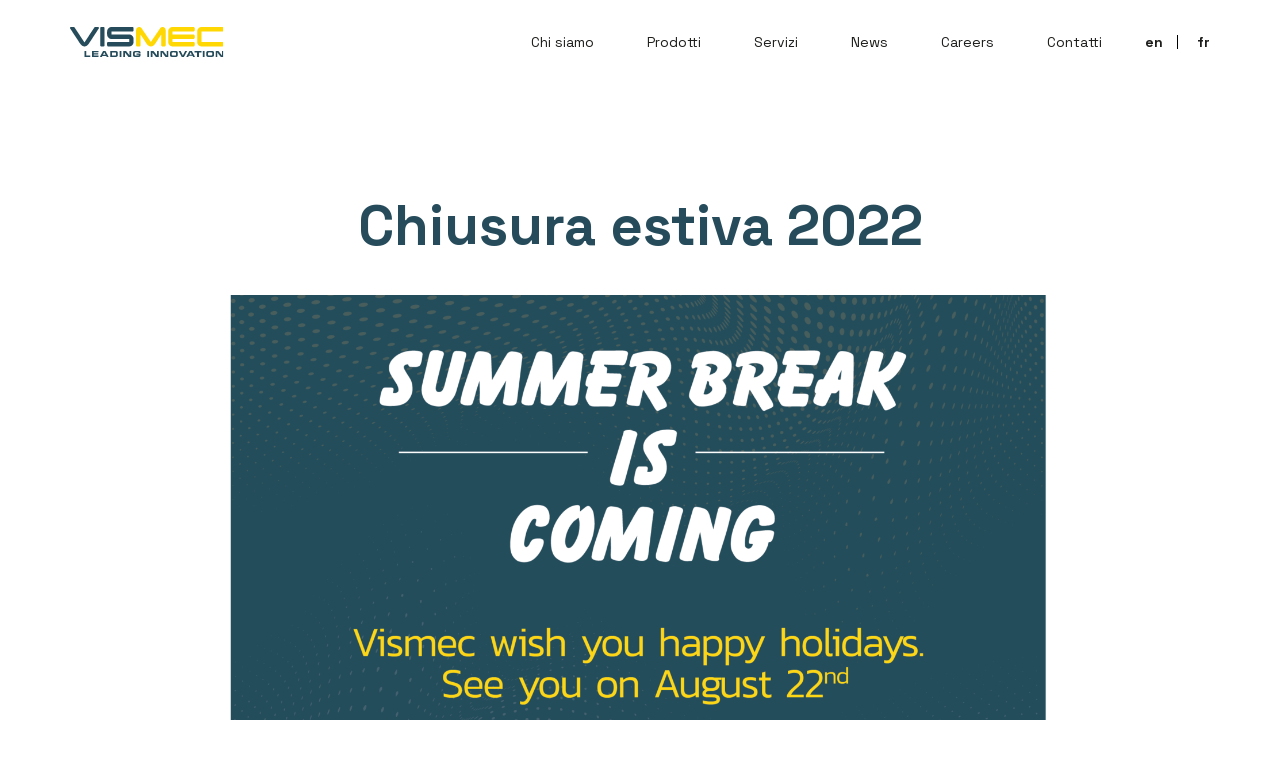

--- FILE ---
content_type: text/html; charset=UTF-8
request_url: https://www.vismec.com/news/chiusura-estiva-2022/
body_size: 11263
content:
<!DOCTYPE html>
<html class="no-touch" lang="it-IT" xmlns="http://www.w3.org/1999/xhtml">
<head>
<meta http-equiv="Content-Type" content="text/html; charset=UTF-8">
<meta name="viewport" content="width=device-width, initial-scale=1">
<link rel="profile" href="http://gmpg.org/xfn/11">
<link rel="pingback" href="https://www.vismec.com/wp2023/xmlrpc.php">
<meta name='robots' content='index, follow, max-image-preview:large, max-snippet:-1, max-video-preview:-1' />
<link rel="alternate" href="https://www.vismec.com/news/chiusura-estiva-2022/" hreflang="it" />
<link rel="alternate" href="https://www.vismec.com/en/news/summer-holidays-2022/" hreflang="en" />

	<!-- This site is optimized with the Yoast SEO plugin v21.5 - https://yoast.com/wordpress/plugins/seo/ -->
	<title>Chiusura estiva 2022 - Vismec</title>
	<link rel="canonical" href="https://www.vismec.com/news/chiusura-estiva-2022/" />
	<meta property="og:locale" content="it_IT" />
	<meta property="og:locale:alternate" content="en_GB" />
	<meta property="og:type" content="article" />
	<meta property="og:title" content="Chiusura estiva 2022 - Vismec" />
	<meta property="og:description" content="Vismec resterà chiusa in occasione delle vacanze estive dal 6 al 21 agosto 2022. Gli uffici riprenderanno la loro normale [&hellip;]" />
	<meta property="og:url" content="https://www.vismec.com/news/chiusura-estiva-2022/" />
	<meta property="og:site_name" content="Vismec" />
	<meta property="article:published_time" content="2023-09-04T15:33:51+00:00" />
	<meta property="og:image" content="https://www.vismec.com/wp2023/wp-content/uploads/2023/09/summer-break.png" />
	<meta property="og:image:width" content="2172" />
	<meta property="og:image:height" content="1272" />
	<meta property="og:image:type" content="image/png" />
	<meta name="author" content="sviluppo" />
	<meta name="twitter:card" content="summary_large_image" />
	<meta name="twitter:label1" content="Scritto da" />
	<meta name="twitter:data1" content="sviluppo" />
	<meta name="twitter:label2" content="Tempo di lettura stimato" />
	<meta name="twitter:data2" content="1 minuto" />
	<script type="application/ld+json" class="yoast-schema-graph">{"@context":"https://schema.org","@graph":[{"@type":"WebPage","@id":"https://www.vismec.com/news/chiusura-estiva-2022/","url":"https://www.vismec.com/news/chiusura-estiva-2022/","name":"Chiusura estiva 2022 - Vismec","isPartOf":{"@id":"https://www.vismec.com/#website"},"primaryImageOfPage":{"@id":"https://www.vismec.com/news/chiusura-estiva-2022/#primaryimage"},"image":{"@id":"https://www.vismec.com/news/chiusura-estiva-2022/#primaryimage"},"thumbnailUrl":"https://www.vismec.com/wp2023/wp-content/uploads/2023/09/summer-break.png","datePublished":"2023-09-04T15:33:51+00:00","dateModified":"2023-09-04T15:33:51+00:00","author":{"@id":"https://www.vismec.com/#/schema/person/cc5810f845580a54b70c897f83624aa6"},"breadcrumb":{"@id":"https://www.vismec.com/news/chiusura-estiva-2022/#breadcrumb"},"inLanguage":"it-IT","potentialAction":[{"@type":"ReadAction","target":["https://www.vismec.com/news/chiusura-estiva-2022/"]}]},{"@type":"ImageObject","inLanguage":"it-IT","@id":"https://www.vismec.com/news/chiusura-estiva-2022/#primaryimage","url":"https://www.vismec.com/wp2023/wp-content/uploads/2023/09/summer-break.png","contentUrl":"https://www.vismec.com/wp2023/wp-content/uploads/2023/09/summer-break.png","width":2172,"height":1272},{"@type":"BreadcrumbList","@id":"https://www.vismec.com/news/chiusura-estiva-2022/#breadcrumb","itemListElement":[{"@type":"ListItem","position":1,"name":"Home","item":"https://www.vismec.com/"},{"@type":"ListItem","position":2,"name":"Chiusura estiva 2022"}]},{"@type":"WebSite","@id":"https://www.vismec.com/#website","url":"https://www.vismec.com/","name":"Vismec","description":"","potentialAction":[{"@type":"SearchAction","target":{"@type":"EntryPoint","urlTemplate":"https://www.vismec.com/?s={search_term_string}"},"query-input":"required name=search_term_string"}],"inLanguage":"it-IT"},{"@type":"Person","@id":"https://www.vismec.com/#/schema/person/cc5810f845580a54b70c897f83624aa6","name":"sviluppo","image":{"@type":"ImageObject","inLanguage":"it-IT","@id":"https://www.vismec.com/#/schema/person/image/","url":"https://secure.gravatar.com/avatar/c978e4d2cb2d315bc5c2483dd1031bd46a5a53e154476c63d064aabc354c783a?s=96&d=mm&r=g","contentUrl":"https://secure.gravatar.com/avatar/c978e4d2cb2d315bc5c2483dd1031bd46a5a53e154476c63d064aabc354c783a?s=96&d=mm&r=g","caption":"sviluppo"},"sameAs":["http://vismec.local"]}]}</script>
	<!-- / Yoast SEO plugin. -->


<link rel='dns-prefetch' href='//fonts.googleapis.com' />
<link rel="alternate" type="application/rss+xml" title="Vismec &raquo; Feed" href="https://www.vismec.com/feed/" />
<link rel="alternate" type="application/rss+xml" title="Vismec &raquo; Feed dei commenti" href="https://www.vismec.com/comments/feed/" />
<link rel="alternate" type="application/rss+xml" title="Vismec &raquo; Chiusura estiva 2022 Feed dei commenti" href="https://www.vismec.com/news/chiusura-estiva-2022/feed/" />
<link rel="alternate" title="oEmbed (JSON)" type="application/json+oembed" href="https://www.vismec.com/wp-json/oembed/1.0/embed?url=https%3A%2F%2Fwww.vismec.com%2Fnews%2Fchiusura-estiva-2022%2F" />
<link rel="alternate" title="oEmbed (XML)" type="text/xml+oembed" href="https://www.vismec.com/wp-json/oembed/1.0/embed?url=https%3A%2F%2Fwww.vismec.com%2Fnews%2Fchiusura-estiva-2022%2F&#038;format=xml" />
<style id='wp-img-auto-sizes-contain-inline-css' type='text/css'>
img:is([sizes=auto i],[sizes^="auto," i]){contain-intrinsic-size:3000px 1500px}
/*# sourceURL=wp-img-auto-sizes-contain-inline-css */
</style>
<style id='wp-emoji-styles-inline-css' type='text/css'>

	img.wp-smiley, img.emoji {
		display: inline !important;
		border: none !important;
		box-shadow: none !important;
		height: 1em !important;
		width: 1em !important;
		margin: 0 0.07em !important;
		vertical-align: -0.1em !important;
		background: none !important;
		padding: 0 !important;
	}
/*# sourceURL=wp-emoji-styles-inline-css */
</style>
<style id='wp-block-library-inline-css' type='text/css'>
:root{--wp-block-synced-color:#7a00df;--wp-block-synced-color--rgb:122,0,223;--wp-bound-block-color:var(--wp-block-synced-color);--wp-editor-canvas-background:#ddd;--wp-admin-theme-color:#007cba;--wp-admin-theme-color--rgb:0,124,186;--wp-admin-theme-color-darker-10:#006ba1;--wp-admin-theme-color-darker-10--rgb:0,107,160.5;--wp-admin-theme-color-darker-20:#005a87;--wp-admin-theme-color-darker-20--rgb:0,90,135;--wp-admin-border-width-focus:2px}@media (min-resolution:192dpi){:root{--wp-admin-border-width-focus:1.5px}}.wp-element-button{cursor:pointer}:root .has-very-light-gray-background-color{background-color:#eee}:root .has-very-dark-gray-background-color{background-color:#313131}:root .has-very-light-gray-color{color:#eee}:root .has-very-dark-gray-color{color:#313131}:root .has-vivid-green-cyan-to-vivid-cyan-blue-gradient-background{background:linear-gradient(135deg,#00d084,#0693e3)}:root .has-purple-crush-gradient-background{background:linear-gradient(135deg,#34e2e4,#4721fb 50%,#ab1dfe)}:root .has-hazy-dawn-gradient-background{background:linear-gradient(135deg,#faaca8,#dad0ec)}:root .has-subdued-olive-gradient-background{background:linear-gradient(135deg,#fafae1,#67a671)}:root .has-atomic-cream-gradient-background{background:linear-gradient(135deg,#fdd79a,#004a59)}:root .has-nightshade-gradient-background{background:linear-gradient(135deg,#330968,#31cdcf)}:root .has-midnight-gradient-background{background:linear-gradient(135deg,#020381,#2874fc)}:root{--wp--preset--font-size--normal:16px;--wp--preset--font-size--huge:42px}.has-regular-font-size{font-size:1em}.has-larger-font-size{font-size:2.625em}.has-normal-font-size{font-size:var(--wp--preset--font-size--normal)}.has-huge-font-size{font-size:var(--wp--preset--font-size--huge)}.has-text-align-center{text-align:center}.has-text-align-left{text-align:left}.has-text-align-right{text-align:right}.has-fit-text{white-space:nowrap!important}#end-resizable-editor-section{display:none}.aligncenter{clear:both}.items-justified-left{justify-content:flex-start}.items-justified-center{justify-content:center}.items-justified-right{justify-content:flex-end}.items-justified-space-between{justify-content:space-between}.screen-reader-text{border:0;clip-path:inset(50%);height:1px;margin:-1px;overflow:hidden;padding:0;position:absolute;width:1px;word-wrap:normal!important}.screen-reader-text:focus{background-color:#ddd;clip-path:none;color:#444;display:block;font-size:1em;height:auto;left:5px;line-height:normal;padding:15px 23px 14px;text-decoration:none;top:5px;width:auto;z-index:100000}html :where(.has-border-color){border-style:solid}html :where([style*=border-top-color]){border-top-style:solid}html :where([style*=border-right-color]){border-right-style:solid}html :where([style*=border-bottom-color]){border-bottom-style:solid}html :where([style*=border-left-color]){border-left-style:solid}html :where([style*=border-width]){border-style:solid}html :where([style*=border-top-width]){border-top-style:solid}html :where([style*=border-right-width]){border-right-style:solid}html :where([style*=border-bottom-width]){border-bottom-style:solid}html :where([style*=border-left-width]){border-left-style:solid}html :where(img[class*=wp-image-]){height:auto;max-width:100%}:where(figure){margin:0 0 1em}html :where(.is-position-sticky){--wp-admin--admin-bar--position-offset:var(--wp-admin--admin-bar--height,0px)}@media screen and (max-width:600px){html :where(.is-position-sticky){--wp-admin--admin-bar--position-offset:0px}}

/*# sourceURL=wp-block-library-inline-css */
</style><style id='global-styles-inline-css' type='text/css'>
:root{--wp--preset--aspect-ratio--square: 1;--wp--preset--aspect-ratio--4-3: 4/3;--wp--preset--aspect-ratio--3-4: 3/4;--wp--preset--aspect-ratio--3-2: 3/2;--wp--preset--aspect-ratio--2-3: 2/3;--wp--preset--aspect-ratio--16-9: 16/9;--wp--preset--aspect-ratio--9-16: 9/16;--wp--preset--color--black: #000000;--wp--preset--color--cyan-bluish-gray: #abb8c3;--wp--preset--color--white: #ffffff;--wp--preset--color--pale-pink: #f78da7;--wp--preset--color--vivid-red: #cf2e2e;--wp--preset--color--luminous-vivid-orange: #ff6900;--wp--preset--color--luminous-vivid-amber: #fcb900;--wp--preset--color--light-green-cyan: #7bdcb5;--wp--preset--color--vivid-green-cyan: #00d084;--wp--preset--color--pale-cyan-blue: #8ed1fc;--wp--preset--color--vivid-cyan-blue: #0693e3;--wp--preset--color--vivid-purple: #9b51e0;--wp--preset--gradient--vivid-cyan-blue-to-vivid-purple: linear-gradient(135deg,rgb(6,147,227) 0%,rgb(155,81,224) 100%);--wp--preset--gradient--light-green-cyan-to-vivid-green-cyan: linear-gradient(135deg,rgb(122,220,180) 0%,rgb(0,208,130) 100%);--wp--preset--gradient--luminous-vivid-amber-to-luminous-vivid-orange: linear-gradient(135deg,rgb(252,185,0) 0%,rgb(255,105,0) 100%);--wp--preset--gradient--luminous-vivid-orange-to-vivid-red: linear-gradient(135deg,rgb(255,105,0) 0%,rgb(207,46,46) 100%);--wp--preset--gradient--very-light-gray-to-cyan-bluish-gray: linear-gradient(135deg,rgb(238,238,238) 0%,rgb(169,184,195) 100%);--wp--preset--gradient--cool-to-warm-spectrum: linear-gradient(135deg,rgb(74,234,220) 0%,rgb(151,120,209) 20%,rgb(207,42,186) 40%,rgb(238,44,130) 60%,rgb(251,105,98) 80%,rgb(254,248,76) 100%);--wp--preset--gradient--blush-light-purple: linear-gradient(135deg,rgb(255,206,236) 0%,rgb(152,150,240) 100%);--wp--preset--gradient--blush-bordeaux: linear-gradient(135deg,rgb(254,205,165) 0%,rgb(254,45,45) 50%,rgb(107,0,62) 100%);--wp--preset--gradient--luminous-dusk: linear-gradient(135deg,rgb(255,203,112) 0%,rgb(199,81,192) 50%,rgb(65,88,208) 100%);--wp--preset--gradient--pale-ocean: linear-gradient(135deg,rgb(255,245,203) 0%,rgb(182,227,212) 50%,rgb(51,167,181) 100%);--wp--preset--gradient--electric-grass: linear-gradient(135deg,rgb(202,248,128) 0%,rgb(113,206,126) 100%);--wp--preset--gradient--midnight: linear-gradient(135deg,rgb(2,3,129) 0%,rgb(40,116,252) 100%);--wp--preset--font-size--small: 13px;--wp--preset--font-size--medium: 20px;--wp--preset--font-size--large: 36px;--wp--preset--font-size--x-large: 42px;--wp--preset--spacing--20: 0.44rem;--wp--preset--spacing--30: 0.67rem;--wp--preset--spacing--40: 1rem;--wp--preset--spacing--50: 1.5rem;--wp--preset--spacing--60: 2.25rem;--wp--preset--spacing--70: 3.38rem;--wp--preset--spacing--80: 5.06rem;--wp--preset--shadow--natural: 6px 6px 9px rgba(0, 0, 0, 0.2);--wp--preset--shadow--deep: 12px 12px 50px rgba(0, 0, 0, 0.4);--wp--preset--shadow--sharp: 6px 6px 0px rgba(0, 0, 0, 0.2);--wp--preset--shadow--outlined: 6px 6px 0px -3px rgb(255, 255, 255), 6px 6px rgb(0, 0, 0);--wp--preset--shadow--crisp: 6px 6px 0px rgb(0, 0, 0);}:where(.is-layout-flex){gap: 0.5em;}:where(.is-layout-grid){gap: 0.5em;}body .is-layout-flex{display: flex;}.is-layout-flex{flex-wrap: wrap;align-items: center;}.is-layout-flex > :is(*, div){margin: 0;}body .is-layout-grid{display: grid;}.is-layout-grid > :is(*, div){margin: 0;}:where(.wp-block-columns.is-layout-flex){gap: 2em;}:where(.wp-block-columns.is-layout-grid){gap: 2em;}:where(.wp-block-post-template.is-layout-flex){gap: 1.25em;}:where(.wp-block-post-template.is-layout-grid){gap: 1.25em;}.has-black-color{color: var(--wp--preset--color--black) !important;}.has-cyan-bluish-gray-color{color: var(--wp--preset--color--cyan-bluish-gray) !important;}.has-white-color{color: var(--wp--preset--color--white) !important;}.has-pale-pink-color{color: var(--wp--preset--color--pale-pink) !important;}.has-vivid-red-color{color: var(--wp--preset--color--vivid-red) !important;}.has-luminous-vivid-orange-color{color: var(--wp--preset--color--luminous-vivid-orange) !important;}.has-luminous-vivid-amber-color{color: var(--wp--preset--color--luminous-vivid-amber) !important;}.has-light-green-cyan-color{color: var(--wp--preset--color--light-green-cyan) !important;}.has-vivid-green-cyan-color{color: var(--wp--preset--color--vivid-green-cyan) !important;}.has-pale-cyan-blue-color{color: var(--wp--preset--color--pale-cyan-blue) !important;}.has-vivid-cyan-blue-color{color: var(--wp--preset--color--vivid-cyan-blue) !important;}.has-vivid-purple-color{color: var(--wp--preset--color--vivid-purple) !important;}.has-black-background-color{background-color: var(--wp--preset--color--black) !important;}.has-cyan-bluish-gray-background-color{background-color: var(--wp--preset--color--cyan-bluish-gray) !important;}.has-white-background-color{background-color: var(--wp--preset--color--white) !important;}.has-pale-pink-background-color{background-color: var(--wp--preset--color--pale-pink) !important;}.has-vivid-red-background-color{background-color: var(--wp--preset--color--vivid-red) !important;}.has-luminous-vivid-orange-background-color{background-color: var(--wp--preset--color--luminous-vivid-orange) !important;}.has-luminous-vivid-amber-background-color{background-color: var(--wp--preset--color--luminous-vivid-amber) !important;}.has-light-green-cyan-background-color{background-color: var(--wp--preset--color--light-green-cyan) !important;}.has-vivid-green-cyan-background-color{background-color: var(--wp--preset--color--vivid-green-cyan) !important;}.has-pale-cyan-blue-background-color{background-color: var(--wp--preset--color--pale-cyan-blue) !important;}.has-vivid-cyan-blue-background-color{background-color: var(--wp--preset--color--vivid-cyan-blue) !important;}.has-vivid-purple-background-color{background-color: var(--wp--preset--color--vivid-purple) !important;}.has-black-border-color{border-color: var(--wp--preset--color--black) !important;}.has-cyan-bluish-gray-border-color{border-color: var(--wp--preset--color--cyan-bluish-gray) !important;}.has-white-border-color{border-color: var(--wp--preset--color--white) !important;}.has-pale-pink-border-color{border-color: var(--wp--preset--color--pale-pink) !important;}.has-vivid-red-border-color{border-color: var(--wp--preset--color--vivid-red) !important;}.has-luminous-vivid-orange-border-color{border-color: var(--wp--preset--color--luminous-vivid-orange) !important;}.has-luminous-vivid-amber-border-color{border-color: var(--wp--preset--color--luminous-vivid-amber) !important;}.has-light-green-cyan-border-color{border-color: var(--wp--preset--color--light-green-cyan) !important;}.has-vivid-green-cyan-border-color{border-color: var(--wp--preset--color--vivid-green-cyan) !important;}.has-pale-cyan-blue-border-color{border-color: var(--wp--preset--color--pale-cyan-blue) !important;}.has-vivid-cyan-blue-border-color{border-color: var(--wp--preset--color--vivid-cyan-blue) !important;}.has-vivid-purple-border-color{border-color: var(--wp--preset--color--vivid-purple) !important;}.has-vivid-cyan-blue-to-vivid-purple-gradient-background{background: var(--wp--preset--gradient--vivid-cyan-blue-to-vivid-purple) !important;}.has-light-green-cyan-to-vivid-green-cyan-gradient-background{background: var(--wp--preset--gradient--light-green-cyan-to-vivid-green-cyan) !important;}.has-luminous-vivid-amber-to-luminous-vivid-orange-gradient-background{background: var(--wp--preset--gradient--luminous-vivid-amber-to-luminous-vivid-orange) !important;}.has-luminous-vivid-orange-to-vivid-red-gradient-background{background: var(--wp--preset--gradient--luminous-vivid-orange-to-vivid-red) !important;}.has-very-light-gray-to-cyan-bluish-gray-gradient-background{background: var(--wp--preset--gradient--very-light-gray-to-cyan-bluish-gray) !important;}.has-cool-to-warm-spectrum-gradient-background{background: var(--wp--preset--gradient--cool-to-warm-spectrum) !important;}.has-blush-light-purple-gradient-background{background: var(--wp--preset--gradient--blush-light-purple) !important;}.has-blush-bordeaux-gradient-background{background: var(--wp--preset--gradient--blush-bordeaux) !important;}.has-luminous-dusk-gradient-background{background: var(--wp--preset--gradient--luminous-dusk) !important;}.has-pale-ocean-gradient-background{background: var(--wp--preset--gradient--pale-ocean) !important;}.has-electric-grass-gradient-background{background: var(--wp--preset--gradient--electric-grass) !important;}.has-midnight-gradient-background{background: var(--wp--preset--gradient--midnight) !important;}.has-small-font-size{font-size: var(--wp--preset--font-size--small) !important;}.has-medium-font-size{font-size: var(--wp--preset--font-size--medium) !important;}.has-large-font-size{font-size: var(--wp--preset--font-size--large) !important;}.has-x-large-font-size{font-size: var(--wp--preset--font-size--x-large) !important;}
/*# sourceURL=global-styles-inline-css */
</style>

<style id='classic-theme-styles-inline-css' type='text/css'>
/*! This file is auto-generated */
.wp-block-button__link{color:#fff;background-color:#32373c;border-radius:9999px;box-shadow:none;text-decoration:none;padding:calc(.667em + 2px) calc(1.333em + 2px);font-size:1.125em}.wp-block-file__button{background:#32373c;color:#fff;text-decoration:none}
/*# sourceURL=/wp-includes/css/classic-themes.min.css */
</style>
<link rel='stylesheet' id='contact-form-7-css' href='https://www.vismec.com/wp2023/wp-content/plugins/contact-form-7/includes/css/styles.css?ver=5.8.3' type='text/css' media='all' />
<link rel='stylesheet' id='uncodefont-google-css' href='//fonts.googleapis.com/css?family=Space+Grotesk%3A300%2Cregular%2C500%2C600%2C700&#038;subset=latin%2Clatin-ext%2Cvietnamese&#038;ver=2.8.7' type='text/css' media='all' />
<link rel='stylesheet' id='uncode-style-css' href='https://www.vismec.com/wp2023/wp-content/themes/uncode/library/css/style.css?ver=275709184' type='text/css' media='all' />
<style id='uncode-style-inline-css' type='text/css'>

@media (max-width: 959px) { .navbar-brand > * { height: 20px !important;}}
@media (min-width: 960px) { .limit-width { max-width: 1440px; margin: auto;}}
.menu-primary ul.menu-smart ul a, .vmenu-container ul.menu-smart ul a { text-transform: uppercase; }
body.menu-custom-padding .col-lg-0.logo-container, body.menu-custom-padding .col-lg-2.logo-container, body.menu-custom-padding .col-lg-12 .logo-container, body.menu-custom-padding .col-lg-4.logo-container { padding-top: 27px; padding-bottom: 27px; }
body.menu-custom-padding .col-lg-0.logo-container.shrinked, body.menu-custom-padding .col-lg-2.logo-container.shrinked, body.menu-custom-padding .col-lg-12 .logo-container.shrinked, body.menu-custom-padding .col-lg-4.logo-container.shrinked { padding-top: 18px; padding-bottom: 18px; }
@media (max-width: 959px) { body.menu-custom-padding .menu-container .logo-container { padding-top: 27px !important; padding-bottom: 27px !important; } }
#changer-back-color { transition: background-color 1000ms cubic-bezier(0.25, 1, 0.5, 1) !important; } #changer-back-color > div { transition: opacity 1000ms cubic-bezier(0.25, 1, 0.5, 1) !important; } body.bg-changer-init.disable-hover .main-wrapper .style-light,  body.bg-changer-init.disable-hover .main-wrapper .style-light h1,  body.bg-changer-init.disable-hover .main-wrapper .style-light h2, body.bg-changer-init.disable-hover .main-wrapper .style-light h3, body.bg-changer-init.disable-hover .main-wrapper .style-light h4, body.bg-changer-init.disable-hover .main-wrapper .style-light h5, body.bg-changer-init.disable-hover .main-wrapper .style-light h6, body.bg-changer-init.disable-hover .main-wrapper .style-light a, body.bg-changer-init.disable-hover .main-wrapper .style-dark, body.bg-changer-init.disable-hover .main-wrapper .style-dark h1, body.bg-changer-init.disable-hover .main-wrapper .style-dark h2, body.bg-changer-init.disable-hover .main-wrapper .style-dark h3, body.bg-changer-init.disable-hover .main-wrapper .style-dark h4, body.bg-changer-init.disable-hover .main-wrapper .style-dark h5, body.bg-changer-init.disable-hover .main-wrapper .style-dark h6, body.bg-changer-init.disable-hover .main-wrapper .style-dark a { transition: color 1000ms cubic-bezier(0.25, 1, 0.5, 1) !important; }
/*# sourceURL=uncode-style-inline-css */
</style>
<link rel='stylesheet' id='uncode-icons-css' href='https://www.vismec.com/wp2023/wp-content/themes/uncode/library/css/uncode-icons.css?ver=275709184' type='text/css' media='all' />
<link rel='stylesheet' id='uncode-custom-style-css' href='https://www.vismec.com/wp2023/wp-content/themes/uncode/library/css/style-custom.css?ver=275709184' type='text/css' media='all' />
<link rel='stylesheet' id='child-style-css' href='https://www.vismec.com/wp2023/wp-content/themes/uncode-child/style.css?ver=992314015' type='text/css' media='all' />
<script type="text/javascript" src="/wp2023/wp-content/themes/uncode/library/js/ai-uncode.js" id="uncodeAI" data-home="/" data-path="/wp2023/" data-breakpoints-images="258,516,720,1032,1440,2064,2880" id="ai-uncode-js"></script>
<script type="text/javascript" id="uncode-init-js-extra">
/* <![CDATA[ */
var SiteParameters = {"days":"giorni","hours":"ore","minutes":"minuti","seconds":"secondi","constant_scroll":"on","scroll_speed":"2","parallax_factor":"0.25","loading":"Caricamento...","slide_name":"slide","slide_footer":"footer","ajax_url":"https://www.vismec.com/wp2023/wp-admin/admin-ajax.php","nonce_adaptive_images":"6b514cfaa4","nonce_srcset_async":"83e3ea05af","enable_debug":"","block_mobile_videos":"","is_frontend_editor":"","main_width":["1440","px"],"mobile_parallax_allowed":"","listen_for_screen_update":"1","wireframes_plugin_active":"","sticky_elements":"off","resize_quality":"90","register_metadata":"","bg_changer_time":"1000","update_wc_fragments":"1","optimize_shortpixel_image":"","menu_mobile_offcanvas_gap":"45","custom_cursor_selector":"[href], .trigger-overlay, .owl-next, .owl-prev, .owl-dot, input[type=\"submit\"], input[type=\"checkbox\"], button[type=\"submit\"], a[class^=\"ilightbox\"], .ilightbox-thumbnail, .ilightbox-prev, .ilightbox-next, .overlay-close, .unmodal-close, .qty-inset \u003E span, .share-button li, .uncode-post-titles .tmb.tmb-click-area, .btn-link, .tmb-click-row .t-inside, .lg-outer button, .lg-thumb img, a[data-lbox], .uncode-close-offcanvas-overlay","mobile_parallax_animation":"","lbox_enhanced":"1","native_media_player":"1","vimeoPlayerParams":"?autoplay=0","ajax_filter_key_search":"key","ajax_filter_key_unfilter":"unfilter","index_pagination_scroll_to":"","uncode_wc_popup_cart_qty":"","uncode_adaptive":"1","ai_breakpoints":"258,516,720,1032,1440,2064,2880"};
//# sourceURL=uncode-init-js-extra
/* ]]> */
</script>
<script type="text/javascript" src="https://www.vismec.com/wp2023/wp-content/themes/uncode/library/js/init.js?ver=275709184" id="uncode-init-js"></script>
<script type="text/javascript" src="https://www.vismec.com/wp2023/wp-includes/js/jquery/jquery.min.js?ver=3.7.1" id="jquery-core-js"></script>
<script type="text/javascript" src="https://www.vismec.com/wp2023/wp-includes/js/jquery/jquery-migrate.min.js?ver=3.4.1" id="jquery-migrate-js"></script>
<script></script><link rel="https://api.w.org/" href="https://www.vismec.com/wp-json/" /><link rel="alternate" title="JSON" type="application/json" href="https://www.vismec.com/wp-json/wp/v2/posts/119109" /><link rel="EditURI" type="application/rsd+xml" title="RSD" href="https://www.vismec.com/wp2023/xmlrpc.php?rsd" />
<meta name="generator" content="WordPress 6.9" />
<link rel='shortlink' href='https://www.vismec.com/?p=119109' />
<script async="" src="https://www.googletagmanager.com/gtag/js?id=UA-162465389-1"></script>
<script>
    window.dataLayer = window.dataLayer || [];
    function gtag(){dataLayer.push(arguments);}
    gtag('js', new Date());

    gtag('config', 'UA-162465389-1');
  </script><link rel="icon" href="https://www.vismec.com/wp2023/wp-content/uploads/2023/02/cropped-favicon-32x32.png" sizes="32x32" />
<link rel="icon" href="https://www.vismec.com/wp2023/wp-content/uploads/2023/02/cropped-favicon-192x192.png" sizes="192x192" />
<link rel="apple-touch-icon" href="https://www.vismec.com/wp2023/wp-content/uploads/2023/02/cropped-favicon-180x180.png" />
<meta name="msapplication-TileImage" content="https://www.vismec.com/wp2023/wp-content/uploads/2023/02/cropped-favicon-270x270.png" />
<noscript><style> .wpb_animate_when_almost_visible { opacity: 1; }</style></noscript></head>
<body class="wp-singular post-template-default single single-post postid-119109 single-format-standard wp-theme-uncode wp-child-theme-uncode-child  style-color-xsdn-bg group-blog hormenu-position-left megamenu-full-submenu hmenu hmenu-position-right header-full-width main-center-align menu-custom-padding menu-sticky-mobile menu-mobile-default menu-has-cta mobile-parallax-not-allowed ilb-no-bounce unreg uncode-btn-round qw-body-scroll-disabled no-qty-fx wpb-js-composer js-comp-ver-7.0 vc_responsive" data-border="0">
		<div id="vh_layout_help"></div><div class="body-borders" data-border="0"><div class="top-border body-border-shadow"></div><div class="right-border body-border-shadow"></div><div class="bottom-border body-border-shadow"></div><div class="left-border body-border-shadow"></div><div class="top-border style-light-bg"></div><div class="right-border style-light-bg"></div><div class="bottom-border style-light-bg"></div><div class="left-border style-light-bg"></div></div>	<div class="box-wrapper">
		<div class="box-container">
		<script type="text/javascript" id="initBox">UNCODE.initBox();</script>
		<div class="menu-wrapper menu-sticky menu-sticky-mobile menu-no-arrows">
													
													<header id="masthead" class="navbar menu-primary menu-light submenu-light menu-transparent menu-add-padding style-light-original double-h-padding menu-absolute menu-animated menu-with-logo">
														<div class="menu-container style-color-xsdn-bg menu-no-borders">
															<div class="row-menu">
																<div class="row-menu-inner">
																	<div id="logo-container-mobile" class="col-lg-0 logo-container middle">
																		<div id="main-logo" class="navbar-header style-light">
																			<a href="https://www.vismec.com/" class="navbar-brand" data-padding-shrink ="18" data-minheight="20"><div class="logo-image main-logo logo-skinnable" data-maxheight="30" style="height: 30px;"><img decoding="async" src="https://www.vismec.com/wp2023/wp-content/uploads/2022/12/logo-Vismec.svg" alt="logo" width="175" height="34" class="img-responsive" /></div></a>
																		</div>
																		<div class="mmb-container"><div class="mobile-additional-icons"></div><div class="mobile-menu-button mobile-menu-button-light lines-button"><span class="lines"><span></span></span></div></div>
																	</div>
																	<div class="col-lg-12 main-menu-container middle">
																		<div class="menu-horizontal">
																			<div class="menu-horizontal-inner">
																				<div class="nav navbar-nav navbar-main navbar-nav-last"><ul id="menu-main-nav" class="menu-primary-inner menu-smart sm"><li id="menu-item-117872" class="menu-item menu-item-type-post_type menu-item-object-page menu-item-has-children menu-item-117872 dropdown menu-item-link"><a title="Chi siamo" href="https://www.vismec.com/chi-siamo/" data-toggle="dropdown" class="dropdown-toggle" data-type="title">Chi siamo<i class="fa fa-angle-down fa-dropdown"></i></a>
<ul role="menu" class="drop-menu">
	<li id="menu-item-117885" class="menu-item menu-item-type-post_type menu-item-object-page menu-item-117885"><a title="Facciamo la differenza" href="https://www.vismec.com/chi-siamo/facciamo-la-differenza/">Facciamo la differenza<i class="fa fa-angle-right fa-dropdown"></i></a></li>
</ul>
</li>
<li id="menu-item-118281" class="menu-item menu-item-type-post_type menu-item-object-page menu-item-has-children menu-item-118281 dropdown menu-item-link"><a title="Prodotti" href="https://www.vismec.com/prodotti/" data-toggle="dropdown" class="dropdown-toggle" data-type="title">Prodotti<i class="fa fa-angle-down fa-dropdown"></i></a>
<ul role="menu" class="drop-menu">
	<li id="menu-item-117871" class="menu-item menu-item-type-post_type menu-item-object-page menu-item-117871"><a title="Deumidificazione" href="https://www.vismec.com/deumidificazione/">Deumidificazione<i class="fa fa-angle-right fa-dropdown"></i></a></li>
	<li id="menu-item-118143" class="menu-item menu-item-type-post_type menu-item-object-page menu-item-118143"><a title="Alimentazione" href="https://www.vismec.com/alimentazione/">Alimentazione<i class="fa fa-angle-right fa-dropdown"></i></a></li>
	<li id="menu-item-118142" class="menu-item menu-item-type-post_type menu-item-object-page menu-item-118142"><a title="Dosaggio" href="https://www.vismec.com/dosaggio/">Dosaggio<i class="fa fa-angle-right fa-dropdown"></i></a></li>
	<li id="menu-item-118141" class="menu-item menu-item-type-post_type menu-item-object-page menu-item-118141"><a title="Granulazione" href="https://www.vismec.com/granulazione/">Granulazione<i class="fa fa-angle-right fa-dropdown"></i></a></li>
	<li id="menu-item-118140" class="menu-item menu-item-type-post_type menu-item-object-page menu-item-118140"><a title="Stoccaggio" href="https://www.vismec.com/stoccaggio/">Stoccaggio<i class="fa fa-angle-right fa-dropdown"></i></a></li>
</ul>
</li>
<li id="menu-item-117889" class="menu-item menu-item-type-post_type menu-item-object-page menu-item-117889 menu-item-link"><a title="Servizi" href="https://www.vismec.com/servizi/">Servizi<i class="fa fa-angle-right fa-dropdown"></i></a></li>
<li id="menu-item-118334" class="menu-item menu-item-type-post_type menu-item-object-page menu-item-118334 menu-item-link"><a title="News" href="https://www.vismec.com/news/">News<i class="fa fa-angle-right fa-dropdown"></i></a></li>
<li id="menu-item-118282" class="menu-item menu-item-type-post_type menu-item-object-page menu-item-118282 menu-item-link"><a title="Careers" href="https://www.vismec.com/careers/">Careers<i class="fa fa-angle-right fa-dropdown"></i></a></li>
<li id="menu-item-117905" class="menu-item menu-item-type-post_type menu-item-object-page menu-item-117905 menu-item-link"><a title="Contatti" href="https://www.vismec.com/contatti/">Contatti<i class="fa fa-angle-right fa-dropdown"></i></a></li>
<li id="menu-item-117930-en" class="lang-item lang-item-117 lang-item-en lang-item-first menu-item menu-item-type-custom menu-item-object-custom menu-item-117930-en menu-item-link"><a title="en" href="https://www.vismec.com/en/news/summer-holidays-2022/" hreflang="en-GB" lang="en-GB">en<i class="fa fa-angle-right fa-dropdown"></i></a></li>
<li id="menu-item-117930-fr" class="lang-item lang-item-170 lang-item-fr no-translation menu-item menu-item-type-custom menu-item-object-custom menu-item-117930-fr menu-item-link"><a title="fr" href="https://www.vismec.com/fr/" hreflang="fr-FR" lang="fr-FR">fr<i class="fa fa-angle-right fa-dropdown"></i></a></li>
</ul></div><div class="uncode-close-offcanvas-mobile lines-button close navbar-mobile-el"><span class="lines"></span></div></div>
																		</div>
																	</div>
																</div>
															</div></div>
													</header>
												</div>			<script type="text/javascript" id="fixMenuHeight">UNCODE.fixMenuHeight();</script>
			<div class="main-wrapper">
				<div class="main-container">
					<div class="page-wrapper">
						<div class="sections-container">
<div id="page-header"><div class="header-wrapper header-uncode-block">
									<div data-parent="true" class="vc_row limit-width row-container" id="row-unique-0"><div class="row unequal col-double-gutter quad-top-padding single-bottom-padding single-h-padding row-parent row-header"><div class="wpb_row row-inner"><div class="wpb_column pos-middle pos-center align_center column_parent col-lg-12 single-internal-gutter"><div class="uncol style-light"  ><div class="uncoltable"><div class="uncell" ><div class="uncont no-block-padding col-custom-width" style="max-width:900px;"><div class="vc_custom_heading_wrap "><div class="heading-text el-text" ><h3 class="h3" ><span>Chiusura estiva 2022</span></h3></div><div class="clear"></div></div><div class="uncode-single-media  text-center"><div class="single-wrapper" style="max-width: 100%;"><div class="tmb tmb-light  tmb-img-ratio tmb-media-first tmb-media-last tmb-content-overlay tmb-no-bg"><div class="t-inside"><div class="t-entry-visual"><div class="t-entry-visual-tc"><div class="uncode-single-media-wrapper"><div class="dummy" style="padding-top: 56.2%;"></div><img decoding="async" class="adaptive-async wp-image-119110" src="https://www.vismec.com/wp2023/wp-content/uploads/2023/09/summer-break-uai-258x145.png" width="258" height="145" alt="" data-uniqueid="119110-363496" data-guid="https://www.vismec.com/wp2023/wp-content/uploads/2023/09/summer-break.png" data-path="2023/09/summer-break.png" data-width="2172" data-height="1272" data-singlew="12" data-singleh="6.75" data-crop="1" data-fixed=""></div>
					</div>
				</div></div></div></div></div></div></div></div></div></div><script id="script-row-unique-0" data-row="script-row-unique-0" type="text/javascript" class="vc_controls">UNCODE.initRow(document.getElementById("row-unique-0"));</script></div></div></div></div></div><script type="text/javascript">UNCODE.initHeader();</script><article id="post-119109" class="page-body style-light-bg post-119109 post type-post status-publish format-standard has-post-thumbnail hentry category-uncategorized">
          <div class="post-wrapper">
          	<div class="post-body"><div class="post-content un-no-sidebar-layout" style="max-width: 960px; margin: auto;"><div class="row-container">
		  					<div class="row row-parent style-light double-top-padding double-bottom-padding">
									<p>Vismec resterà chiusa in occasione delle vacanze estive dal 6 al 21 agosto 2022.</p>
<p>Gli uffici riprenderanno la loro normale attività il 22 agosto.</p>

								</div>
							</div></div></div>
          </div>
        </article>								</div><!-- sections container -->
							</div><!-- page wrapper -->
												<footer id="colophon" class="site-footer">
							<div data-parent="true" class="vc_row style-dark-color-bg row-container" id="row-unique-1"><div class="row quad-top-padding double-bottom-padding exa-h-padding full-width row-parent"><div class="wpb_row row-inner"><div class="wpb_column pos-top pos-center align_center column_parent col-lg-12 double-internal-gutter"><div class="uncol style-light"  ><div class="uncoltable"><div class="uncell" ><div class="uncont no-block-padding col-custom-width" style="max-width:1284px;"><div class="vc_row inverted-device-order row-internal row-container"><div class="row row-child"><div class="wpb_row row-inner"><div class="wpb_column pos-top pos-center align_left align_center_tablet align_center_mobile column_child col-lg-4 half-internal-gutter"><div class="uncol style-dark" ><div class="uncoltable"><div class="uncell no-block-padding" ><div class="uncont"><div class="vc_custom_heading_wrap "><div class="heading-text el-text" ><h5 class="fontsize-813266" ><span>Menù</span></h5></div><div class="clear"></div></div><div class="vc_wp_custommenu wpb_content_element widget-no-arrows widget-no-separator widget-no-tablet-collapse widget-collaps-icon"  data-id="1"><aside class="widget widget-style widget_nav_menu widget-container collapse-init sidebar-widgets"><div class="menu-footer-menu-it-container"><ul id="menu-footer-menu-it" class="menu"><li id="menu-item-118290" class="menu-item menu-item-type-post_type menu-item-object-page menu-item-118290"><a href="https://www.vismec.com/chi-siamo/">Chi siamo</a></li>
<li id="menu-item-118289" class="menu-item menu-item-type-post_type menu-item-object-page menu-item-118289"><a href="https://www.vismec.com/servizi/">Servizi</a></li>
<li id="menu-item-118333" class="menu-item menu-item-type-post_type menu-item-object-page menu-item-118333"><a href="https://www.vismec.com/news/">News</a></li>
<li id="menu-item-118287" class="menu-item menu-item-type-post_type menu-item-object-page menu-item-118287"><a href="https://www.vismec.com/careers/">Careers</a></li>
<li id="menu-item-118288" class="menu-item menu-item-type-post_type menu-item-object-page menu-item-118288"><a href="https://www.vismec.com/contatti/">Contatti</a></li>
<li id="menu-item-44" class="hidden-menu menu-item menu-item-type-custom menu-item-object-custom menu-item-44"><a href="#">Registra la tua macchina</a></li>
</ul></div></aside></div></div></div></div></div></div><div class="wpb_column pos-top pos-left align_left column_child col-lg-4 half-internal-gutter"><div class="uncol style-dark" ><div class="uncoltable"><div class="uncell no-block-padding" ><div class="uncont" style="max-width:396px;"><div class="vc_custom_heading_wrap "><div class="heading-text el-text" ><h5 class="fontsize-813266" ><span>Newsletter</span></h5></div><div class="clear"></div></div><div class="vc_custom_heading_wrap "><div class="heading-text el-text" ><p class="fontsize-859870 font-weight-400" ><span>Iscriviti alla newsletter</span></p></div><div class="clear"></div></div>
<div class="wpcf7 no-js" id="wpcf7-f89560-o1" lang="en-US" dir="ltr">
<div class="screen-reader-response"><p role="status" aria-live="polite" aria-atomic="true"></p> <ul></ul></div>
<form action="/news/chiusura-estiva-2022/#wpcf7-f89560-o1" method="post" class="wpcf7-form init input-background form-no-labels" aria-label="Contact form" novalidate="novalidate" data-status="init">
<div style="display: none;">
<input type="hidden" name="_wpcf7" value="89560" />
<input type="hidden" name="_wpcf7_version" value="5.8.3" />
<input type="hidden" name="_wpcf7_locale" value="en_US" />
<input type="hidden" name="_wpcf7_unit_tag" value="wpcf7-f89560-o1" />
<input type="hidden" name="_wpcf7_container_post" value="0" />
<input type="hidden" name="_wpcf7_posted_data_hash" value="" />
<input type="hidden" name="_wpcf7_recaptcha_response" value="" />
</div>
<p class="newsletter"><span class="wpcf7-form-control-wrap" data-name="your-email"><input size="40" class="wpcf7-form-control wpcf7-email wpcf7-validates-as-required wpcf7-text wpcf7-validates-as-email" aria-required="true" aria-invalid="false" placeholder="Email" value="" type="email" name="your-email" /></span>
</p>
<p class="informativa"><span class="wpcf7-form-control-wrap" data-name="accept-this-1"><span class="wpcf7-form-control wpcf7-acceptance"><span class="wpcf7-list-item"><label><input type="checkbox" name="accept-this-1" value="1" aria-invalid="false" /><span class="wpcf7-list-item-label">Acconsento al trattamento dei dati personali. <a href="/cookie-privacy-policy/" target="_blank">Leggi</a>.</span></label></span></span></span>
</p>
<p><input class="wpcf7-form-control wpcf7-submit has-spinner btn btn-default btn-outline" type="submit" value="Iscriviti" />
</p><div class="wpcf7-response-output" aria-hidden="true"></div>
</form>
</div>
</div></div></div></div></div><div class="wpb_column pos-top pos-center align_right align_center_tablet align_center_mobile column_child col-lg-4 half-internal-gutter"><div class="uncol style-dark" ><div class="uncoltable"><div class="uncell no-block-padding" ><div class="uncont"><div class="vc_custom_heading_wrap "><div class="heading-text el-text" ><h5 class="fontsize-813266" ><span>Seguici su:</span></h5></div><div class="clear"></div></div><div class="uncode-vc-social  icons-lead" id="footer_Icons"><div class="social-icon icon-box icon-box-top icon-inline" ><a href="https://www.facebook.com/p/Vismec-100063549968261/" target="_blank"><i class="fa fa-facebook"></i></a></div><div class="social-icon icon-box icon-box-top icon-inline" ><a href="https://www.instagram.com/_vismec_" target="_blank"><i class="fa fa-instagram"></i></a></div><div class="social-icon icon-box icon-box-top icon-inline" ><a href="https://www.linkedin.com/company/vismec/" target="_blank"><i class="fa fa-linkedin"></i></a></div></div></div></div></div></div></div></div></div></div></div></div></div></div></div><script id="script-row-unique-1" data-row="script-row-unique-1" type="text/javascript" class="vc_controls">UNCODE.initRow(document.getElementById("row-unique-1"));</script></div></div></div><div class="row-container style-dark-color-bg footer-center footer-last">
		  					<div class="row row-parent style-dark no-top-padding no-h-padding no-bottom-padding">
									<div class="site-info uncell col-lg-6 pos-middle text-center"><p>All rights reserved © Vismec 2026 &#8211; <a href="/cookie-privacy-policy/">Privacy policy</a> &#8211; Powered by <a href="https://www.perazza.it/" target="_blank" rel="noopener">Studio Perazza</a></p>
</div><!-- site info -->
								</div>
							</div>						</footer>
																	</div><!-- main container -->
				</div><!-- main wrapper -->
							</div><!-- box container -->
					</div><!-- box wrapper -->
		<div class="style-light footer-scroll-top footer-scroll-higher"><a href="#" class="scroll-top"><i class="fa fa-angle-up fa-stack btn-default btn-hover-nobg"></i></a></div>
		
	<script type="speculationrules">
{"prefetch":[{"source":"document","where":{"and":[{"href_matches":"/*"},{"not":{"href_matches":["/wp2023/wp-*.php","/wp2023/wp-admin/*","/wp2023/wp-content/uploads/*","/wp2023/wp-content/*","/wp2023/wp-content/plugins/*","/wp2023/wp-content/themes/uncode-child/*","/wp2023/wp-content/themes/uncode/*","/*\\?(.+)"]}},{"not":{"selector_matches":"a[rel~=\"nofollow\"]"}},{"not":{"selector_matches":".no-prefetch, .no-prefetch a"}}]},"eagerness":"conservative"}]}
</script>
<script type="text/html" id="wpb-modifications"> window.wpbCustomElement = 1; </script><script type='text/javascript'>
(function() {
				var expirationDate = new Date();
				expirationDate.setTime( expirationDate.getTime() + 31536000 * 1000 );
				document.cookie = "pll_language=it; expires=" + expirationDate.toUTCString() + "; path=/; secure; SameSite=Lax";
			}());
</script>
<script type="text/javascript" src="https://www.vismec.com/wp2023/wp-content/plugins/contact-form-7/includes/swv/js/index.js?ver=5.8.3" id="swv-js"></script>
<script type="text/javascript" id="contact-form-7-js-extra">
/* <![CDATA[ */
var wpcf7 = {"api":{"root":"https://www.vismec.com/wp-json/","namespace":"contact-form-7/v1"},"cached":"1"};
//# sourceURL=contact-form-7-js-extra
/* ]]> */
</script>
<script type="text/javascript" src="https://www.vismec.com/wp2023/wp-content/plugins/contact-form-7/includes/js/index.js?ver=5.8.3" id="contact-form-7-js"></script>
<script type="text/javascript" src="https://www.vismec.com/wp2023/wp-content/themes/uncode/library/js/plugins.js?ver=275709184" id="uncode-plugins-js"></script>
<script type="text/javascript" src="https://www.vismec.com/wp2023/wp-content/themes/uncode/library/js/app.js?ver=275709184" id="uncode-app-js"></script>
<script type="text/javascript" src="https://www.google.com/recaptcha/api.js?render=6Le3TK4kAAAAAGWgfLk33TQltxhJEEssvuGMxV_Z&amp;ver=3.0" id="google-recaptcha-js"></script>
<script type="text/javascript" src="https://www.vismec.com/wp2023/wp-includes/js/dist/vendor/wp-polyfill.min.js?ver=3.15.0" id="wp-polyfill-js"></script>
<script type="text/javascript" id="wpcf7-recaptcha-js-extra">
/* <![CDATA[ */
var wpcf7_recaptcha = {"sitekey":"6Le3TK4kAAAAAGWgfLk33TQltxhJEEssvuGMxV_Z","actions":{"homepage":"homepage","contactform":"contactform"}};
//# sourceURL=wpcf7-recaptcha-js-extra
/* ]]> */
</script>
<script type="text/javascript" src="https://www.vismec.com/wp2023/wp-content/plugins/contact-form-7/modules/recaptcha/index.js?ver=5.8.3" id="wpcf7-recaptcha-js"></script>
<script id="wp-emoji-settings" type="application/json">
{"baseUrl":"https://s.w.org/images/core/emoji/17.0.2/72x72/","ext":".png","svgUrl":"https://s.w.org/images/core/emoji/17.0.2/svg/","svgExt":".svg","source":{"concatemoji":"https://www.vismec.com/wp2023/wp-includes/js/wp-emoji-release.min.js?ver=6.9"}}
</script>
<script type="module">
/* <![CDATA[ */
/*! This file is auto-generated */
const a=JSON.parse(document.getElementById("wp-emoji-settings").textContent),o=(window._wpemojiSettings=a,"wpEmojiSettingsSupports"),s=["flag","emoji"];function i(e){try{var t={supportTests:e,timestamp:(new Date).valueOf()};sessionStorage.setItem(o,JSON.stringify(t))}catch(e){}}function c(e,t,n){e.clearRect(0,0,e.canvas.width,e.canvas.height),e.fillText(t,0,0);t=new Uint32Array(e.getImageData(0,0,e.canvas.width,e.canvas.height).data);e.clearRect(0,0,e.canvas.width,e.canvas.height),e.fillText(n,0,0);const a=new Uint32Array(e.getImageData(0,0,e.canvas.width,e.canvas.height).data);return t.every((e,t)=>e===a[t])}function p(e,t){e.clearRect(0,0,e.canvas.width,e.canvas.height),e.fillText(t,0,0);var n=e.getImageData(16,16,1,1);for(let e=0;e<n.data.length;e++)if(0!==n.data[e])return!1;return!0}function u(e,t,n,a){switch(t){case"flag":return n(e,"\ud83c\udff3\ufe0f\u200d\u26a7\ufe0f","\ud83c\udff3\ufe0f\u200b\u26a7\ufe0f")?!1:!n(e,"\ud83c\udde8\ud83c\uddf6","\ud83c\udde8\u200b\ud83c\uddf6")&&!n(e,"\ud83c\udff4\udb40\udc67\udb40\udc62\udb40\udc65\udb40\udc6e\udb40\udc67\udb40\udc7f","\ud83c\udff4\u200b\udb40\udc67\u200b\udb40\udc62\u200b\udb40\udc65\u200b\udb40\udc6e\u200b\udb40\udc67\u200b\udb40\udc7f");case"emoji":return!a(e,"\ud83e\u1fac8")}return!1}function f(e,t,n,a){let r;const o=(r="undefined"!=typeof WorkerGlobalScope&&self instanceof WorkerGlobalScope?new OffscreenCanvas(300,150):document.createElement("canvas")).getContext("2d",{willReadFrequently:!0}),s=(o.textBaseline="top",o.font="600 32px Arial",{});return e.forEach(e=>{s[e]=t(o,e,n,a)}),s}function r(e){var t=document.createElement("script");t.src=e,t.defer=!0,document.head.appendChild(t)}a.supports={everything:!0,everythingExceptFlag:!0},new Promise(t=>{let n=function(){try{var e=JSON.parse(sessionStorage.getItem(o));if("object"==typeof e&&"number"==typeof e.timestamp&&(new Date).valueOf()<e.timestamp+604800&&"object"==typeof e.supportTests)return e.supportTests}catch(e){}return null}();if(!n){if("undefined"!=typeof Worker&&"undefined"!=typeof OffscreenCanvas&&"undefined"!=typeof URL&&URL.createObjectURL&&"undefined"!=typeof Blob)try{var e="postMessage("+f.toString()+"("+[JSON.stringify(s),u.toString(),c.toString(),p.toString()].join(",")+"));",a=new Blob([e],{type:"text/javascript"});const r=new Worker(URL.createObjectURL(a),{name:"wpTestEmojiSupports"});return void(r.onmessage=e=>{i(n=e.data),r.terminate(),t(n)})}catch(e){}i(n=f(s,u,c,p))}t(n)}).then(e=>{for(const n in e)a.supports[n]=e[n],a.supports.everything=a.supports.everything&&a.supports[n],"flag"!==n&&(a.supports.everythingExceptFlag=a.supports.everythingExceptFlag&&a.supports[n]);var t;a.supports.everythingExceptFlag=a.supports.everythingExceptFlag&&!a.supports.flag,a.supports.everything||((t=a.source||{}).concatemoji?r(t.concatemoji):t.wpemoji&&t.twemoji&&(r(t.twemoji),r(t.wpemoji)))});
//# sourceURL=https://www.vismec.com/wp2023/wp-includes/js/wp-emoji-loader.min.js
/* ]]> */
</script>
<script></script></body>
</html>

<!--
Performance optimized by W3 Total Cache. Learn more: https://www.boldgrid.com/w3-total-cache/


Served from: www.vismec.com @ 2026-01-15 05:30:25 by W3 Total Cache
-->

--- FILE ---
content_type: text/html; charset=utf-8
request_url: https://www.google.com/recaptcha/api2/anchor?ar=1&k=6Le3TK4kAAAAAGWgfLk33TQltxhJEEssvuGMxV_Z&co=aHR0cHM6Ly93d3cudmlzbWVjLmNvbTo0NDM.&hl=en&v=9TiwnJFHeuIw_s0wSd3fiKfN&size=invisible&anchor-ms=20000&execute-ms=30000&cb=ohpul5glwn4o
body_size: 48025
content:
<!DOCTYPE HTML><html dir="ltr" lang="en"><head><meta http-equiv="Content-Type" content="text/html; charset=UTF-8">
<meta http-equiv="X-UA-Compatible" content="IE=edge">
<title>reCAPTCHA</title>
<style type="text/css">
/* cyrillic-ext */
@font-face {
  font-family: 'Roboto';
  font-style: normal;
  font-weight: 400;
  font-stretch: 100%;
  src: url(//fonts.gstatic.com/s/roboto/v48/KFO7CnqEu92Fr1ME7kSn66aGLdTylUAMa3GUBHMdazTgWw.woff2) format('woff2');
  unicode-range: U+0460-052F, U+1C80-1C8A, U+20B4, U+2DE0-2DFF, U+A640-A69F, U+FE2E-FE2F;
}
/* cyrillic */
@font-face {
  font-family: 'Roboto';
  font-style: normal;
  font-weight: 400;
  font-stretch: 100%;
  src: url(//fonts.gstatic.com/s/roboto/v48/KFO7CnqEu92Fr1ME7kSn66aGLdTylUAMa3iUBHMdazTgWw.woff2) format('woff2');
  unicode-range: U+0301, U+0400-045F, U+0490-0491, U+04B0-04B1, U+2116;
}
/* greek-ext */
@font-face {
  font-family: 'Roboto';
  font-style: normal;
  font-weight: 400;
  font-stretch: 100%;
  src: url(//fonts.gstatic.com/s/roboto/v48/KFO7CnqEu92Fr1ME7kSn66aGLdTylUAMa3CUBHMdazTgWw.woff2) format('woff2');
  unicode-range: U+1F00-1FFF;
}
/* greek */
@font-face {
  font-family: 'Roboto';
  font-style: normal;
  font-weight: 400;
  font-stretch: 100%;
  src: url(//fonts.gstatic.com/s/roboto/v48/KFO7CnqEu92Fr1ME7kSn66aGLdTylUAMa3-UBHMdazTgWw.woff2) format('woff2');
  unicode-range: U+0370-0377, U+037A-037F, U+0384-038A, U+038C, U+038E-03A1, U+03A3-03FF;
}
/* math */
@font-face {
  font-family: 'Roboto';
  font-style: normal;
  font-weight: 400;
  font-stretch: 100%;
  src: url(//fonts.gstatic.com/s/roboto/v48/KFO7CnqEu92Fr1ME7kSn66aGLdTylUAMawCUBHMdazTgWw.woff2) format('woff2');
  unicode-range: U+0302-0303, U+0305, U+0307-0308, U+0310, U+0312, U+0315, U+031A, U+0326-0327, U+032C, U+032F-0330, U+0332-0333, U+0338, U+033A, U+0346, U+034D, U+0391-03A1, U+03A3-03A9, U+03B1-03C9, U+03D1, U+03D5-03D6, U+03F0-03F1, U+03F4-03F5, U+2016-2017, U+2034-2038, U+203C, U+2040, U+2043, U+2047, U+2050, U+2057, U+205F, U+2070-2071, U+2074-208E, U+2090-209C, U+20D0-20DC, U+20E1, U+20E5-20EF, U+2100-2112, U+2114-2115, U+2117-2121, U+2123-214F, U+2190, U+2192, U+2194-21AE, U+21B0-21E5, U+21F1-21F2, U+21F4-2211, U+2213-2214, U+2216-22FF, U+2308-230B, U+2310, U+2319, U+231C-2321, U+2336-237A, U+237C, U+2395, U+239B-23B7, U+23D0, U+23DC-23E1, U+2474-2475, U+25AF, U+25B3, U+25B7, U+25BD, U+25C1, U+25CA, U+25CC, U+25FB, U+266D-266F, U+27C0-27FF, U+2900-2AFF, U+2B0E-2B11, U+2B30-2B4C, U+2BFE, U+3030, U+FF5B, U+FF5D, U+1D400-1D7FF, U+1EE00-1EEFF;
}
/* symbols */
@font-face {
  font-family: 'Roboto';
  font-style: normal;
  font-weight: 400;
  font-stretch: 100%;
  src: url(//fonts.gstatic.com/s/roboto/v48/KFO7CnqEu92Fr1ME7kSn66aGLdTylUAMaxKUBHMdazTgWw.woff2) format('woff2');
  unicode-range: U+0001-000C, U+000E-001F, U+007F-009F, U+20DD-20E0, U+20E2-20E4, U+2150-218F, U+2190, U+2192, U+2194-2199, U+21AF, U+21E6-21F0, U+21F3, U+2218-2219, U+2299, U+22C4-22C6, U+2300-243F, U+2440-244A, U+2460-24FF, U+25A0-27BF, U+2800-28FF, U+2921-2922, U+2981, U+29BF, U+29EB, U+2B00-2BFF, U+4DC0-4DFF, U+FFF9-FFFB, U+10140-1018E, U+10190-1019C, U+101A0, U+101D0-101FD, U+102E0-102FB, U+10E60-10E7E, U+1D2C0-1D2D3, U+1D2E0-1D37F, U+1F000-1F0FF, U+1F100-1F1AD, U+1F1E6-1F1FF, U+1F30D-1F30F, U+1F315, U+1F31C, U+1F31E, U+1F320-1F32C, U+1F336, U+1F378, U+1F37D, U+1F382, U+1F393-1F39F, U+1F3A7-1F3A8, U+1F3AC-1F3AF, U+1F3C2, U+1F3C4-1F3C6, U+1F3CA-1F3CE, U+1F3D4-1F3E0, U+1F3ED, U+1F3F1-1F3F3, U+1F3F5-1F3F7, U+1F408, U+1F415, U+1F41F, U+1F426, U+1F43F, U+1F441-1F442, U+1F444, U+1F446-1F449, U+1F44C-1F44E, U+1F453, U+1F46A, U+1F47D, U+1F4A3, U+1F4B0, U+1F4B3, U+1F4B9, U+1F4BB, U+1F4BF, U+1F4C8-1F4CB, U+1F4D6, U+1F4DA, U+1F4DF, U+1F4E3-1F4E6, U+1F4EA-1F4ED, U+1F4F7, U+1F4F9-1F4FB, U+1F4FD-1F4FE, U+1F503, U+1F507-1F50B, U+1F50D, U+1F512-1F513, U+1F53E-1F54A, U+1F54F-1F5FA, U+1F610, U+1F650-1F67F, U+1F687, U+1F68D, U+1F691, U+1F694, U+1F698, U+1F6AD, U+1F6B2, U+1F6B9-1F6BA, U+1F6BC, U+1F6C6-1F6CF, U+1F6D3-1F6D7, U+1F6E0-1F6EA, U+1F6F0-1F6F3, U+1F6F7-1F6FC, U+1F700-1F7FF, U+1F800-1F80B, U+1F810-1F847, U+1F850-1F859, U+1F860-1F887, U+1F890-1F8AD, U+1F8B0-1F8BB, U+1F8C0-1F8C1, U+1F900-1F90B, U+1F93B, U+1F946, U+1F984, U+1F996, U+1F9E9, U+1FA00-1FA6F, U+1FA70-1FA7C, U+1FA80-1FA89, U+1FA8F-1FAC6, U+1FACE-1FADC, U+1FADF-1FAE9, U+1FAF0-1FAF8, U+1FB00-1FBFF;
}
/* vietnamese */
@font-face {
  font-family: 'Roboto';
  font-style: normal;
  font-weight: 400;
  font-stretch: 100%;
  src: url(//fonts.gstatic.com/s/roboto/v48/KFO7CnqEu92Fr1ME7kSn66aGLdTylUAMa3OUBHMdazTgWw.woff2) format('woff2');
  unicode-range: U+0102-0103, U+0110-0111, U+0128-0129, U+0168-0169, U+01A0-01A1, U+01AF-01B0, U+0300-0301, U+0303-0304, U+0308-0309, U+0323, U+0329, U+1EA0-1EF9, U+20AB;
}
/* latin-ext */
@font-face {
  font-family: 'Roboto';
  font-style: normal;
  font-weight: 400;
  font-stretch: 100%;
  src: url(//fonts.gstatic.com/s/roboto/v48/KFO7CnqEu92Fr1ME7kSn66aGLdTylUAMa3KUBHMdazTgWw.woff2) format('woff2');
  unicode-range: U+0100-02BA, U+02BD-02C5, U+02C7-02CC, U+02CE-02D7, U+02DD-02FF, U+0304, U+0308, U+0329, U+1D00-1DBF, U+1E00-1E9F, U+1EF2-1EFF, U+2020, U+20A0-20AB, U+20AD-20C0, U+2113, U+2C60-2C7F, U+A720-A7FF;
}
/* latin */
@font-face {
  font-family: 'Roboto';
  font-style: normal;
  font-weight: 400;
  font-stretch: 100%;
  src: url(//fonts.gstatic.com/s/roboto/v48/KFO7CnqEu92Fr1ME7kSn66aGLdTylUAMa3yUBHMdazQ.woff2) format('woff2');
  unicode-range: U+0000-00FF, U+0131, U+0152-0153, U+02BB-02BC, U+02C6, U+02DA, U+02DC, U+0304, U+0308, U+0329, U+2000-206F, U+20AC, U+2122, U+2191, U+2193, U+2212, U+2215, U+FEFF, U+FFFD;
}
/* cyrillic-ext */
@font-face {
  font-family: 'Roboto';
  font-style: normal;
  font-weight: 500;
  font-stretch: 100%;
  src: url(//fonts.gstatic.com/s/roboto/v48/KFO7CnqEu92Fr1ME7kSn66aGLdTylUAMa3GUBHMdazTgWw.woff2) format('woff2');
  unicode-range: U+0460-052F, U+1C80-1C8A, U+20B4, U+2DE0-2DFF, U+A640-A69F, U+FE2E-FE2F;
}
/* cyrillic */
@font-face {
  font-family: 'Roboto';
  font-style: normal;
  font-weight: 500;
  font-stretch: 100%;
  src: url(//fonts.gstatic.com/s/roboto/v48/KFO7CnqEu92Fr1ME7kSn66aGLdTylUAMa3iUBHMdazTgWw.woff2) format('woff2');
  unicode-range: U+0301, U+0400-045F, U+0490-0491, U+04B0-04B1, U+2116;
}
/* greek-ext */
@font-face {
  font-family: 'Roboto';
  font-style: normal;
  font-weight: 500;
  font-stretch: 100%;
  src: url(//fonts.gstatic.com/s/roboto/v48/KFO7CnqEu92Fr1ME7kSn66aGLdTylUAMa3CUBHMdazTgWw.woff2) format('woff2');
  unicode-range: U+1F00-1FFF;
}
/* greek */
@font-face {
  font-family: 'Roboto';
  font-style: normal;
  font-weight: 500;
  font-stretch: 100%;
  src: url(//fonts.gstatic.com/s/roboto/v48/KFO7CnqEu92Fr1ME7kSn66aGLdTylUAMa3-UBHMdazTgWw.woff2) format('woff2');
  unicode-range: U+0370-0377, U+037A-037F, U+0384-038A, U+038C, U+038E-03A1, U+03A3-03FF;
}
/* math */
@font-face {
  font-family: 'Roboto';
  font-style: normal;
  font-weight: 500;
  font-stretch: 100%;
  src: url(//fonts.gstatic.com/s/roboto/v48/KFO7CnqEu92Fr1ME7kSn66aGLdTylUAMawCUBHMdazTgWw.woff2) format('woff2');
  unicode-range: U+0302-0303, U+0305, U+0307-0308, U+0310, U+0312, U+0315, U+031A, U+0326-0327, U+032C, U+032F-0330, U+0332-0333, U+0338, U+033A, U+0346, U+034D, U+0391-03A1, U+03A3-03A9, U+03B1-03C9, U+03D1, U+03D5-03D6, U+03F0-03F1, U+03F4-03F5, U+2016-2017, U+2034-2038, U+203C, U+2040, U+2043, U+2047, U+2050, U+2057, U+205F, U+2070-2071, U+2074-208E, U+2090-209C, U+20D0-20DC, U+20E1, U+20E5-20EF, U+2100-2112, U+2114-2115, U+2117-2121, U+2123-214F, U+2190, U+2192, U+2194-21AE, U+21B0-21E5, U+21F1-21F2, U+21F4-2211, U+2213-2214, U+2216-22FF, U+2308-230B, U+2310, U+2319, U+231C-2321, U+2336-237A, U+237C, U+2395, U+239B-23B7, U+23D0, U+23DC-23E1, U+2474-2475, U+25AF, U+25B3, U+25B7, U+25BD, U+25C1, U+25CA, U+25CC, U+25FB, U+266D-266F, U+27C0-27FF, U+2900-2AFF, U+2B0E-2B11, U+2B30-2B4C, U+2BFE, U+3030, U+FF5B, U+FF5D, U+1D400-1D7FF, U+1EE00-1EEFF;
}
/* symbols */
@font-face {
  font-family: 'Roboto';
  font-style: normal;
  font-weight: 500;
  font-stretch: 100%;
  src: url(//fonts.gstatic.com/s/roboto/v48/KFO7CnqEu92Fr1ME7kSn66aGLdTylUAMaxKUBHMdazTgWw.woff2) format('woff2');
  unicode-range: U+0001-000C, U+000E-001F, U+007F-009F, U+20DD-20E0, U+20E2-20E4, U+2150-218F, U+2190, U+2192, U+2194-2199, U+21AF, U+21E6-21F0, U+21F3, U+2218-2219, U+2299, U+22C4-22C6, U+2300-243F, U+2440-244A, U+2460-24FF, U+25A0-27BF, U+2800-28FF, U+2921-2922, U+2981, U+29BF, U+29EB, U+2B00-2BFF, U+4DC0-4DFF, U+FFF9-FFFB, U+10140-1018E, U+10190-1019C, U+101A0, U+101D0-101FD, U+102E0-102FB, U+10E60-10E7E, U+1D2C0-1D2D3, U+1D2E0-1D37F, U+1F000-1F0FF, U+1F100-1F1AD, U+1F1E6-1F1FF, U+1F30D-1F30F, U+1F315, U+1F31C, U+1F31E, U+1F320-1F32C, U+1F336, U+1F378, U+1F37D, U+1F382, U+1F393-1F39F, U+1F3A7-1F3A8, U+1F3AC-1F3AF, U+1F3C2, U+1F3C4-1F3C6, U+1F3CA-1F3CE, U+1F3D4-1F3E0, U+1F3ED, U+1F3F1-1F3F3, U+1F3F5-1F3F7, U+1F408, U+1F415, U+1F41F, U+1F426, U+1F43F, U+1F441-1F442, U+1F444, U+1F446-1F449, U+1F44C-1F44E, U+1F453, U+1F46A, U+1F47D, U+1F4A3, U+1F4B0, U+1F4B3, U+1F4B9, U+1F4BB, U+1F4BF, U+1F4C8-1F4CB, U+1F4D6, U+1F4DA, U+1F4DF, U+1F4E3-1F4E6, U+1F4EA-1F4ED, U+1F4F7, U+1F4F9-1F4FB, U+1F4FD-1F4FE, U+1F503, U+1F507-1F50B, U+1F50D, U+1F512-1F513, U+1F53E-1F54A, U+1F54F-1F5FA, U+1F610, U+1F650-1F67F, U+1F687, U+1F68D, U+1F691, U+1F694, U+1F698, U+1F6AD, U+1F6B2, U+1F6B9-1F6BA, U+1F6BC, U+1F6C6-1F6CF, U+1F6D3-1F6D7, U+1F6E0-1F6EA, U+1F6F0-1F6F3, U+1F6F7-1F6FC, U+1F700-1F7FF, U+1F800-1F80B, U+1F810-1F847, U+1F850-1F859, U+1F860-1F887, U+1F890-1F8AD, U+1F8B0-1F8BB, U+1F8C0-1F8C1, U+1F900-1F90B, U+1F93B, U+1F946, U+1F984, U+1F996, U+1F9E9, U+1FA00-1FA6F, U+1FA70-1FA7C, U+1FA80-1FA89, U+1FA8F-1FAC6, U+1FACE-1FADC, U+1FADF-1FAE9, U+1FAF0-1FAF8, U+1FB00-1FBFF;
}
/* vietnamese */
@font-face {
  font-family: 'Roboto';
  font-style: normal;
  font-weight: 500;
  font-stretch: 100%;
  src: url(//fonts.gstatic.com/s/roboto/v48/KFO7CnqEu92Fr1ME7kSn66aGLdTylUAMa3OUBHMdazTgWw.woff2) format('woff2');
  unicode-range: U+0102-0103, U+0110-0111, U+0128-0129, U+0168-0169, U+01A0-01A1, U+01AF-01B0, U+0300-0301, U+0303-0304, U+0308-0309, U+0323, U+0329, U+1EA0-1EF9, U+20AB;
}
/* latin-ext */
@font-face {
  font-family: 'Roboto';
  font-style: normal;
  font-weight: 500;
  font-stretch: 100%;
  src: url(//fonts.gstatic.com/s/roboto/v48/KFO7CnqEu92Fr1ME7kSn66aGLdTylUAMa3KUBHMdazTgWw.woff2) format('woff2');
  unicode-range: U+0100-02BA, U+02BD-02C5, U+02C7-02CC, U+02CE-02D7, U+02DD-02FF, U+0304, U+0308, U+0329, U+1D00-1DBF, U+1E00-1E9F, U+1EF2-1EFF, U+2020, U+20A0-20AB, U+20AD-20C0, U+2113, U+2C60-2C7F, U+A720-A7FF;
}
/* latin */
@font-face {
  font-family: 'Roboto';
  font-style: normal;
  font-weight: 500;
  font-stretch: 100%;
  src: url(//fonts.gstatic.com/s/roboto/v48/KFO7CnqEu92Fr1ME7kSn66aGLdTylUAMa3yUBHMdazQ.woff2) format('woff2');
  unicode-range: U+0000-00FF, U+0131, U+0152-0153, U+02BB-02BC, U+02C6, U+02DA, U+02DC, U+0304, U+0308, U+0329, U+2000-206F, U+20AC, U+2122, U+2191, U+2193, U+2212, U+2215, U+FEFF, U+FFFD;
}
/* cyrillic-ext */
@font-face {
  font-family: 'Roboto';
  font-style: normal;
  font-weight: 900;
  font-stretch: 100%;
  src: url(//fonts.gstatic.com/s/roboto/v48/KFO7CnqEu92Fr1ME7kSn66aGLdTylUAMa3GUBHMdazTgWw.woff2) format('woff2');
  unicode-range: U+0460-052F, U+1C80-1C8A, U+20B4, U+2DE0-2DFF, U+A640-A69F, U+FE2E-FE2F;
}
/* cyrillic */
@font-face {
  font-family: 'Roboto';
  font-style: normal;
  font-weight: 900;
  font-stretch: 100%;
  src: url(//fonts.gstatic.com/s/roboto/v48/KFO7CnqEu92Fr1ME7kSn66aGLdTylUAMa3iUBHMdazTgWw.woff2) format('woff2');
  unicode-range: U+0301, U+0400-045F, U+0490-0491, U+04B0-04B1, U+2116;
}
/* greek-ext */
@font-face {
  font-family: 'Roboto';
  font-style: normal;
  font-weight: 900;
  font-stretch: 100%;
  src: url(//fonts.gstatic.com/s/roboto/v48/KFO7CnqEu92Fr1ME7kSn66aGLdTylUAMa3CUBHMdazTgWw.woff2) format('woff2');
  unicode-range: U+1F00-1FFF;
}
/* greek */
@font-face {
  font-family: 'Roboto';
  font-style: normal;
  font-weight: 900;
  font-stretch: 100%;
  src: url(//fonts.gstatic.com/s/roboto/v48/KFO7CnqEu92Fr1ME7kSn66aGLdTylUAMa3-UBHMdazTgWw.woff2) format('woff2');
  unicode-range: U+0370-0377, U+037A-037F, U+0384-038A, U+038C, U+038E-03A1, U+03A3-03FF;
}
/* math */
@font-face {
  font-family: 'Roboto';
  font-style: normal;
  font-weight: 900;
  font-stretch: 100%;
  src: url(//fonts.gstatic.com/s/roboto/v48/KFO7CnqEu92Fr1ME7kSn66aGLdTylUAMawCUBHMdazTgWw.woff2) format('woff2');
  unicode-range: U+0302-0303, U+0305, U+0307-0308, U+0310, U+0312, U+0315, U+031A, U+0326-0327, U+032C, U+032F-0330, U+0332-0333, U+0338, U+033A, U+0346, U+034D, U+0391-03A1, U+03A3-03A9, U+03B1-03C9, U+03D1, U+03D5-03D6, U+03F0-03F1, U+03F4-03F5, U+2016-2017, U+2034-2038, U+203C, U+2040, U+2043, U+2047, U+2050, U+2057, U+205F, U+2070-2071, U+2074-208E, U+2090-209C, U+20D0-20DC, U+20E1, U+20E5-20EF, U+2100-2112, U+2114-2115, U+2117-2121, U+2123-214F, U+2190, U+2192, U+2194-21AE, U+21B0-21E5, U+21F1-21F2, U+21F4-2211, U+2213-2214, U+2216-22FF, U+2308-230B, U+2310, U+2319, U+231C-2321, U+2336-237A, U+237C, U+2395, U+239B-23B7, U+23D0, U+23DC-23E1, U+2474-2475, U+25AF, U+25B3, U+25B7, U+25BD, U+25C1, U+25CA, U+25CC, U+25FB, U+266D-266F, U+27C0-27FF, U+2900-2AFF, U+2B0E-2B11, U+2B30-2B4C, U+2BFE, U+3030, U+FF5B, U+FF5D, U+1D400-1D7FF, U+1EE00-1EEFF;
}
/* symbols */
@font-face {
  font-family: 'Roboto';
  font-style: normal;
  font-weight: 900;
  font-stretch: 100%;
  src: url(//fonts.gstatic.com/s/roboto/v48/KFO7CnqEu92Fr1ME7kSn66aGLdTylUAMaxKUBHMdazTgWw.woff2) format('woff2');
  unicode-range: U+0001-000C, U+000E-001F, U+007F-009F, U+20DD-20E0, U+20E2-20E4, U+2150-218F, U+2190, U+2192, U+2194-2199, U+21AF, U+21E6-21F0, U+21F3, U+2218-2219, U+2299, U+22C4-22C6, U+2300-243F, U+2440-244A, U+2460-24FF, U+25A0-27BF, U+2800-28FF, U+2921-2922, U+2981, U+29BF, U+29EB, U+2B00-2BFF, U+4DC0-4DFF, U+FFF9-FFFB, U+10140-1018E, U+10190-1019C, U+101A0, U+101D0-101FD, U+102E0-102FB, U+10E60-10E7E, U+1D2C0-1D2D3, U+1D2E0-1D37F, U+1F000-1F0FF, U+1F100-1F1AD, U+1F1E6-1F1FF, U+1F30D-1F30F, U+1F315, U+1F31C, U+1F31E, U+1F320-1F32C, U+1F336, U+1F378, U+1F37D, U+1F382, U+1F393-1F39F, U+1F3A7-1F3A8, U+1F3AC-1F3AF, U+1F3C2, U+1F3C4-1F3C6, U+1F3CA-1F3CE, U+1F3D4-1F3E0, U+1F3ED, U+1F3F1-1F3F3, U+1F3F5-1F3F7, U+1F408, U+1F415, U+1F41F, U+1F426, U+1F43F, U+1F441-1F442, U+1F444, U+1F446-1F449, U+1F44C-1F44E, U+1F453, U+1F46A, U+1F47D, U+1F4A3, U+1F4B0, U+1F4B3, U+1F4B9, U+1F4BB, U+1F4BF, U+1F4C8-1F4CB, U+1F4D6, U+1F4DA, U+1F4DF, U+1F4E3-1F4E6, U+1F4EA-1F4ED, U+1F4F7, U+1F4F9-1F4FB, U+1F4FD-1F4FE, U+1F503, U+1F507-1F50B, U+1F50D, U+1F512-1F513, U+1F53E-1F54A, U+1F54F-1F5FA, U+1F610, U+1F650-1F67F, U+1F687, U+1F68D, U+1F691, U+1F694, U+1F698, U+1F6AD, U+1F6B2, U+1F6B9-1F6BA, U+1F6BC, U+1F6C6-1F6CF, U+1F6D3-1F6D7, U+1F6E0-1F6EA, U+1F6F0-1F6F3, U+1F6F7-1F6FC, U+1F700-1F7FF, U+1F800-1F80B, U+1F810-1F847, U+1F850-1F859, U+1F860-1F887, U+1F890-1F8AD, U+1F8B0-1F8BB, U+1F8C0-1F8C1, U+1F900-1F90B, U+1F93B, U+1F946, U+1F984, U+1F996, U+1F9E9, U+1FA00-1FA6F, U+1FA70-1FA7C, U+1FA80-1FA89, U+1FA8F-1FAC6, U+1FACE-1FADC, U+1FADF-1FAE9, U+1FAF0-1FAF8, U+1FB00-1FBFF;
}
/* vietnamese */
@font-face {
  font-family: 'Roboto';
  font-style: normal;
  font-weight: 900;
  font-stretch: 100%;
  src: url(//fonts.gstatic.com/s/roboto/v48/KFO7CnqEu92Fr1ME7kSn66aGLdTylUAMa3OUBHMdazTgWw.woff2) format('woff2');
  unicode-range: U+0102-0103, U+0110-0111, U+0128-0129, U+0168-0169, U+01A0-01A1, U+01AF-01B0, U+0300-0301, U+0303-0304, U+0308-0309, U+0323, U+0329, U+1EA0-1EF9, U+20AB;
}
/* latin-ext */
@font-face {
  font-family: 'Roboto';
  font-style: normal;
  font-weight: 900;
  font-stretch: 100%;
  src: url(//fonts.gstatic.com/s/roboto/v48/KFO7CnqEu92Fr1ME7kSn66aGLdTylUAMa3KUBHMdazTgWw.woff2) format('woff2');
  unicode-range: U+0100-02BA, U+02BD-02C5, U+02C7-02CC, U+02CE-02D7, U+02DD-02FF, U+0304, U+0308, U+0329, U+1D00-1DBF, U+1E00-1E9F, U+1EF2-1EFF, U+2020, U+20A0-20AB, U+20AD-20C0, U+2113, U+2C60-2C7F, U+A720-A7FF;
}
/* latin */
@font-face {
  font-family: 'Roboto';
  font-style: normal;
  font-weight: 900;
  font-stretch: 100%;
  src: url(//fonts.gstatic.com/s/roboto/v48/KFO7CnqEu92Fr1ME7kSn66aGLdTylUAMa3yUBHMdazQ.woff2) format('woff2');
  unicode-range: U+0000-00FF, U+0131, U+0152-0153, U+02BB-02BC, U+02C6, U+02DA, U+02DC, U+0304, U+0308, U+0329, U+2000-206F, U+20AC, U+2122, U+2191, U+2193, U+2212, U+2215, U+FEFF, U+FFFD;
}

</style>
<link rel="stylesheet" type="text/css" href="https://www.gstatic.com/recaptcha/releases/9TiwnJFHeuIw_s0wSd3fiKfN/styles__ltr.css">
<script nonce="cE_LFSXMcRDq_xve32npag" type="text/javascript">window['__recaptcha_api'] = 'https://www.google.com/recaptcha/api2/';</script>
<script type="text/javascript" src="https://www.gstatic.com/recaptcha/releases/9TiwnJFHeuIw_s0wSd3fiKfN/recaptcha__en.js" nonce="cE_LFSXMcRDq_xve32npag">
      
    </script></head>
<body><div id="rc-anchor-alert" class="rc-anchor-alert"></div>
<input type="hidden" id="recaptcha-token" value="[base64]">
<script type="text/javascript" nonce="cE_LFSXMcRDq_xve32npag">
      recaptcha.anchor.Main.init("[\x22ainput\x22,[\x22bgdata\x22,\x22\x22,\[base64]/[base64]/UltIKytdPWE6KGE8MjA0OD9SW0grK109YT4+NnwxOTI6KChhJjY0NTEyKT09NTUyOTYmJnErMTxoLmxlbmd0aCYmKGguY2hhckNvZGVBdChxKzEpJjY0NTEyKT09NTYzMjA/[base64]/MjU1OlI/[base64]/[base64]/[base64]/[base64]/[base64]/[base64]/[base64]/[base64]/[base64]/[base64]\x22,\[base64]\\u003d\x22,\x22P8KyeV7Ch0IYRcKgw7LDqUl5IHgBw6XClA12wrUWwpjCkVHDsEVrHsK6SlbCpsK7wqk/RRvDpjfCogpUwrHDmMKuacOHw4xTw7rCisKNI2ogIMO3w7bCusKHRcOLZxvDh1U1YsKQw5/[base64]/w44MBMKuMQTDo2RVS03Cu8KuVF3Dv8KOw7zDkD9mwpbCv8OPwpgiw5XClMOqw6PCqMKNE8KeYkR6SsOywqopVWzCsMOewq3Cr0nDl8Ouw5DCpMK6clBcVhDCuzTCksKTAyjDrRTDlwbDj8OPw6pSwr5Iw7nCnMKHwpjCnsKtWljDqMKAw6NJHAw9wpU4NMO2HcKVKMK/wqZOwr/DlcO5w6JdWMKewrnDuR4hwovDg8OocMKqwqQ/ZsOLZ8KwEcOqYcO2w7rDqF7DksKyKsKXfwvCqg/Domw1wolBw4DDrnzCm3DCr8KfdcOzcRvDg8O5OcKadsOoKwzClMOLwqbDslFFHcOxIcKIw57DkAXDhcOhwp3CqsKzWMKvw4HCgsOyw6HDjSwWEMKIW8O4Dj4AXMOsYB7DjTLDhMK+YsKZTMKZwq7CgMKFCDTCmsKCwprCizF/w4nCrUATXsOATxtrwo3DvinDv8Kyw7XCmMOkw7YoFsOFwqPCrcKLP8O4wq8IwpXDmMKawr7Ct8K3HiQRwqBgeV7DvlDCklzCkjDDuEDDq8OQTyQVw7bCk0jDhlILUxPCn8ObFcO9wq/[base64]/w7jCqB/CvWowJ17DmcKVwowEwr7Cr3LCp8KswpZ2w6Z6DCLCnBJxwpTCscK6CsKyw4ZEw6BqUMOlU2Esw6XCsznCo8O/w4IBDWkDQ2/[base64]/Cpitgw4jCpsOGWsOxSVxzwoFzwr3CvBcfQx4BPXVPwqvCscKmH8O4woXCv8KgKC4JIyt3UmfDpFbDg8O6bEHCvMORIMKeY8Ofw6svw5Yzwo7CgGltOMO3wrMiCcOQwofCpMOkJsOZaSDCmMKKESTCs8OOI8O8w6bDol3ClsOgw77Dk07CtlPCrW/DuG0vwq8Kw5llbsO+wqI1eQ5nwoPDtSzDt8ODP8KwGkXDvsKhw7XCi1YNwr0wdMOyw6g8w5NVN8KhZ8O2wo9IP2wdPsO+w5lZbMK5w6vCucKYKsKcFcKKwr/Ct25uEVESwoFTSlzCnQjDvmtIwrzDhEwQVsORw4TCgcKowr4kw7nCvWgDGsKxb8OAwrtkw43CpcO9wo3CvcKgw6vCkMKxbHLDijxge8KjJw1Kd8ONZ8KpwozDl8KwSDPCkC3DllnCuE5BwrFOw4A9EsOGwrDCsEEJI2x/w6c0Mg9HwpDCmm83w7EBw7FowqVSLcOLeDYbw4zDtgPCqcOiwrXDr8O5woNKZQzCiEIzw4HCgMOowo0Fw50DwpTDnkDDh0fCpcOaQ8KswowrPQBUIMK6VsK8X31xYmUFSsOiOcK8D8OLw4MFVV5Uw5rCscOtT8KLFMOEw4/DrcKYwp/DixTDmmZaKcOKQsO9FsOHJMOhWsKtw78wwpRHwrXDt8OOXxpnUsKFw7jCk17Dq39/EcKMMBQrM2fDgEoyG2jDtC7DjsOfw7/CsXBawo3CnUUFakFYf8OWwroaw6R2w4dkBUfCoHwpwrt9S2jCji3DohrDgcOKw5zCsAxgLcO1wqbDssO7OwIfa1RHwpscTMOawrrCrXZQwqJ5ST8Ew5t5w6TCuxMpThNQw69ufMOWBMKuwrnDr8K8w5FBw4nCvSXDuMO8wrg6L8Kdwrlcw59yAHBGw7klT8KjNA/Dn8ObAsOsLcKOcsOSEMOgaDvCh8OaOMO/w5UYGT4GwpvCvEXDkB7DrcOlMQDDmFAEwppdG8KXwp4Zw6JuW8KFCcKhFQgRHx0iw6kQw7zDujXDrHhIw4TCtsOFSQEQa8ORwpHCp2APw7oyf8Oyw7rCuMKbwqDCoG/CtVF9d38wUcKzKMKcaMKTKsKiwoU/w7Z9w4JVLsORw6gKFcO1dmpiRsO8wpUpw7HCmA0QWCBSwpNQwrbCsj9kwrTDl8OhYgI3KsK0EXXCqUzCr8KUT8O7J0vDp2fCpMOKRcKdwpcUwpzCrMKsd1bCk8O1DXkrwrBhYiPDjVjDhibDgUDCrG1UwrQuw7V/w6BYw4YXw7XDgMOwYsKeWMKxwofCgsO8wrJaTMOxOiTCusKpw5LCt8KpwoU/O3fCpQLCt8OhaSgBw4TDtcK+EhXCi0HDqCgUw4HCqcOpajh+TE0Zw4I8w4DChAkcw5x2XsOIw44WwoEQw5fCmydgw4VYwo3DqkcWHMKOAcOxHXrDl0BKUcOrwrV/[base64]/CmMKUwr3DkxN3w7AJF8Ofw5vDqwXDqsObE8OZwoVpw4Yhw59/wrRHWX7CiE5Bw619d8OYw6J+JcKITsOuHBIcw7LDmA/Cn1PCphLDuVnCkUrDvnM2XwDCugjDi09uE8OvwpRJw5VEwrwfw5ZXw7VDO8OLJj3Cj2x3VsOCwr4GJ1dcwoJ4b8Kgw7ZEwpHCl8OCwqQbPcOxwpxdE8Kbw7zDv8OfwrbCqDNOwqfCqSxgCsKEKcKPXcKPw6N5wposw6l/alnChcOwL3DCjsK0BFBfw5rDrjIZPATChsOTw6gtwqUuNQ5HKMOTwq7DiDzDpcOae8OQUMKiBcKkQHjCksKzw4XDr3MJw5TDjcK/wp3DqTxVwovCscKCwpdew647w6LDuhlAJEbDi8OAR8OMw6pew5/DnS/Cv1EHw5pdw4DCsyTCnCpPF8OXLHHDl8KyHw/DtyQEIcOBwrHDqMK0GcKOFWtGw4pPJsK4w67CtMKzw6TCocKvXzgfwp/CnzNSDMOOw4bCogcvDhLDhsKRwpsXw47DhEM0P8K1wrDCjWDDqVNiwqnDscOCwo/[base64]/[base64]/ClMKbw4chCglrBsOdwrYRwpJqcMKyPzYedcKCKUrDh8KeAcKLw5bCnC3CujFrXCFTwrvDkjMvf0vDrsKIYD/[base64]/DsMO2wq9GwoHCnWzColDCuMK2T8KMMsO8w4cgwrBbw7XCjMOlRwJ0XxHCoMKuw7tww7fCggxqw79RYMKywoTCmsKQOMOkw7XDhsKbw7BPw6ZsF3lZwqMjBx7Cj1fDvcO9L13ClBfDph1BPMOwwqDDo2tPwo/Cj8KcMlFswqbDmMOAeMK4cy7DlTDCoyoPwq9xeTbCncONw6IRcH7DmBvDmMOAP13DlcKSIzRdBcK9Hg5GwoTCh8O/[base64]/WsKEw7/ClQdWwohQw70dwr7CkcOmw7pbYV/Dii/Djh7CuMKOWMK+w5kVw7/[base64]/wojDkwVadsOww4jDk3hhw6/Co1DDisK0c8K0wo3DrsK3woDDuMO+w4TDmjjClXJ7w5zClW9SFcOBw6skwonDpybDpMKpfcKswpPDiMOeDMKSwoZjBwrDr8OkPTVMB01tO3BQE0vDssOwW29Zw6xgwqsVEjJJwrbCocOPZXBWVcOQWm5pJiQhR8K/[base64]/DpMO+w5R4w6kDFGjCksO0wpdGw5MyGMKYw6LDvcKxwq3Cuix4wp7ClcK6E8OPwrbDisOCw5NBw5LCqsKxw6cDwojCtsOBw6I2w6LCmWwPwoDDjMKLw7Zdw7QWwrEkJcOvdzLCiGjDi8KDwogcwoHDi8OBT0/CmMKKwq/CnmNaKcKIw74iwq7CpMKEf8K3FRXDhTHCvA/Dv2JhNcOTeU7CusKQwo1Iwr4ndMOZwoDCnDDDvsOPe1zDtVY0DcK1XcK4In7CpzPCszrDoHRuOMK1w6HDr2wRIT9xfiE9WjBYw5tNHSrDhE7Dm8Kqw6vDi2ZPMG/Cp0R4K3rCm8Ojw6AaS8KOTH0VwqVSKnV8wpnDh8OJw77ChgAEwp9WYT0Cwox7w4HCn2JtwotSHsKewo3Co8Osw4ASw59yA8O7woLDksKnHsOfwo7Dun/DgVHCpMOKwovDjAgxMQZ6wqrDuB7DgsK7JwrCqBdtw7nDjgjCuSQgw4tRwr7Dn8O+woFmwo/CrgjDtMOKwqM9NBI/wrEOI8KSw7LCnmPDq2PCrDXCuMOOw6ZfwqLDvsKmwpnCmGJ1ZMOcw57DvMKnwo5HJmjCs8Kywp0fAMO/w6zDgsOowrrDtcKSw5LCniHDq8KJw5FCw5RrwoEBJ8OZDsKqwo9QcsKqw4DCgMKwwrQZEkAGcijCqEDCnHrCkXrDi1NXfsKgNMKNNsKeQz5Nw6gRJibDkSvCnsOwH8Knw6/[base64]/DtsKZw4dbXsOnwosvRwbCtcOZw4pDATfDhGZdw5bClsOVw4fCsi/DmnvDpsOEwrUkw4h4ZBwZwrfCjg3Cq8OqwpZQw4bDpMOFGcKwwp10wo53w6HDv2/Dk8OnJlrDt8KLw6/DnMONXsO3w5ZowrAiaEs8Oxp3BHrDtnd5wpQcw4PDpsKdw6rDoMOLLMOewrAjTMKCAMKhw57CsGoONTDCuHvDkmjDj8KkwofCn8Oaw4pOw7YRJjjDmALCkG3CsivDgcOAw50pMsK1wrxhZMKWD8OsGcKAw6bCssKmw6NOwqxJw7jDtDcsw6o+wp/DiCUgeMOxV8OUw7zDj8OnQx0mwovCnBlXWU1BMw3Cr8K0VcK9PC8+acO6XcKPwqjDmMOYw4jDvMK6ZmnDm8KUcsOyw6rDvMOaYH/[base64]/CtMOKw4DDgXPDgsOPwonCvMKyw6HDq0MkcsOuw6Q9wqbCocOSBzbCpMKSSyPDqVrDtkMqwrzDnEPDuWzDtcK4KG/CsMKRw6RsXcKyGQswOgHDlV8pwpJ8BALDs0DDjcOAw5gEwoVrw5RhAcO9wrQ9M8KlwoMFdSc7w4fDkMO/IsO8ZSIcwrJiQcK2wolJOTFuw7fCm8Onw7ICEn/[base64]/DhgEPwqc5wqw6CsOJfsOOw7jCmsOhw4ZZFx0HLV7DokfDg37DncO0w4I8QMK4wp3Dolg1eVXDsF/DmsK2wqHDuRQ7w6PCncOGHMKDLUsKw4HCokIDwqhLTsOgw53Ds0PCncKow4ByEsO8wpLCgQDDvXHDjcK0D3c6w4IOaDRaWsODwrsMGX3CrcOEwpllw6zDp8KvaQktw648w5jDk8KYLRUBL8OUNm1MwrYywq/[base64]/[base64]/BwsOCMO2w7DCq1pWOgHDvE3CisKbwoIvw53DgDTDj8OSVsOIwrXDgcOaw79dw55Rw7zDhcOhw7lJwrxJwpHCpMOZDsOkTMKFd38vAsOcw5nCi8OwNcKVw5fCln/DmsKWUTDDo8O5CDRTwrp6Z8OGR8ORA8OfOcKVwr/DmwtrwpBNw5k7wpAkwpXCpcKLworDnlnCklXDuWIUQcOmasOEwqN4w4bDiyDDjMOkXMOjw58MSRVhw4RxwpwPcMKIw687Ix0Ww5fCnFw8QMOYW2PCgQMxwponcyPChcOCDMOAw4HCnTUZw4/CjsOPRwDDnw9bw78UQcKWQ8O/[base64]/DssKiaj95bWIAw6/CkcOHYGrDqwRGwrU7w5vCk8OETcKWNsKZw5tXwq9sDcKhwpLCncOgSyDCh1PDqAczwqnCnidpNcK9VAxuJghkw5rCucKnCW9THjfCisKtwqh5w5fCg8OFXcOOW8KMw6TCsABvGXLDgQUSwosfw5LCjcOodRJdwqjCgm9Nw4HCocKkM8ONa8KZeDl1w4jDoR/Cv3rCplReWMKyw654XwVNwph0QhPCokk+LMKQwrDCkzlxw5HCvDfChMOLwpjDpCzDscKLHsKNw6nCnyXDlsO8wr7CuW7CnHh1wr4xwpMUFVjCh8OCwr7DmMOTCcO0JgPCqsOPX2M8w7UQYArCjDHCpWpOIcO0bAfDiUTCvMOXwqPCpsOCKnEfwp/CrMKAwoI4wr1uwqjDsT7CgMKOw7J/w6M6w6czwpZQPsKmCW/[base64]/DnsKVwoAWU1hhbAzDpsOOWMKbPMKvCMOZw6Q/w6bCscOmKcKNwoZ4P8KKElrDgipewp/CssORwpgOw5nCu8KFwqYAYMOeOcKREsKibsOVHAjDsFxGw5hkw6DDjGRRwpXCqcKtwprDmUgqDcKpwoQAF0Nyw6RUw5BOAcKXSMOVw6fDjlxsRsKZCm7CkSsbw6srUnfCpsKPw6gpwrHCisKMBV5Wwp5cakZDwrFAHcOlwpluRMOHworCrlpVwpvDtMOww4E/Zg94OMOBZxRrwoBeFcKLw4/CjcKPw44aw7fDgGNxwo1fwppMXkoGOcOrB0/DvnDCocOJw4EEw6ltw5YCInd7HsOifF7Co8KnesKqPk9iHmjDkFUFwo7ClEIAH8OQwoA4wpwSw5xowpZheUZ7XcOaUsOBw6h0wrs5w5bDrMK7NsKxwrhcNjxVUsKdwok5EEgWVh4Rwr7DrMO/M8OvFMOpEA7CiQLDv8OmKMKWc2Fuw6rCssOeb8O7wpYROMKBZ0zCh8Ocw4HCqVnCuRFHw67DlMOLwrUAPHE3LMONJT3DgkLCnH0Gw47DlsO5wozDlT7DlRZFHjdBacKPwpUfQ8Oyw5kHw4FbFcKcw4zDuMOpw4VowpLCgyoSES/DusK7w7EAD8O4w7zDnMKmw5rCoz4gwqddQigFQlUMw4crwqFnw44HI8KrEsO+w7nDol5kIMOJw4PDncOyOFx0w4TCulHDj27DshHCosKSehFbZcORSsONw6NPw6XDmUrCocOOw4/CuMOBw7g1e1Jkf8KXWT/DjcOiITp5w6Qbwq7DmMKHw7/CoMO5woTCgzZ1w4PCl8KRwrdgwpTDrAgrwr3Di8KNw6B0wpdULcKwE8KMw43DrUB2ZQZkwqjDsMKQwrXCl1nDnXnDuBbCtlfDgTDDok0KwpojWTPChcKFw4bClsKOwqN/OCPDgsKLw7HDiklML8Kkw6jClwV0w6BdPFQuwqAkA2jDnyMow7QND0l8woLCkFEywqxlTcKUd17DiX7CmMOPw5nDusKaecKZwoU9wqPCk8K6wqpkDcOfwrzCisK9HcKtYSfDqsOgOS3DoVRZDcKFwrXCi8OicsOSY8Kyw4nDm2HDlxfDqyrCvADCmcOSBDUUwpdjw6/DpsKPHVrDjETCuXUDw5zCssKfEsKYw4caw7MgwrrCm8OVCMOYCF/CmcKZw5HDhF7CnmzDscKqw6VlB8KGaRcFbMKaDcKdSsKbL01kOsKVwocCPlPCpsKiEsOPw78Lw6wSRFNTw4NdwrLDt8KHdMKHwrwIw7XDscKBwqrDlVgIc8KCwo3Dl3LDqcOGw5sRwqoiwrLCi8KIw6nDjCk5wrNhwrUOw6bCqhvCgnRYfyZoF8K/w74Rf8Omwq/DtzjDhMOsw4plWsO4SV/CscKEOhwLExgowqghwoBiZ13DhcOOVlbDucKQAQUtwrVcI8O2w4jCsDbCv3nCnwbDrcK4wqPDvsOuaMKPE3jDqXURw6dFNcKgwr41w64lMMOuPwzDrcK9asK9w4fDh8KBAHIQFcOiw7fDum0vw5TCiW/DmsOpEsOqSRbDiATCphLCiMOTdWTDkldowpV9KRlNPcOkwrhvJcK1wqLCpXHCqC7CrsKrw5DCpRAowovCvF9DKsKCwpfDlg3Dnjpfw4DDjEYhwpDDgsKZa8OhMcKww6/CuwNxM3LCu34bwoU0IhvClUlNw7PCi8KiQlUYwqh+wplewo0vw7IODsORZ8OKwq1KwoINXG7Do30/[base64]/B8Odw6Nrw5wdw4jCmcOrMw9Xw7LCrhHDisKFKzdQw7PCnQbCrcO4w6HDs3rCvkU2DFzDlQhoDcKtw7zCtTjDgcOfMyvCnyZLPWpeVcKgWz7Cg8O7woxgwpUow75LA8KnwrXCtcOPwqXDtlrCsHQ5BMKUN8ODNVnCrcOOaQAGasOVe0tMERrCksOWwpXDv2/CjcKQw5IowoMTwqYmwqADYm7DnsORF8KSM8O6JMKoG8O4wpwgw4lvRzEZU24Yw5vDgWPDqHgMwr/CpcKrMStaYg7Di8KUGTxpMcKgNSjCjMKfPQwBw6Vww7fCs8KZaVPCoCHDlsOGwpvChMKLFTzCrXLCvkrCtsO4NlzDuV8pJxPDshAow4fCosOJeQ/CoRoFw4XCqcKkwrPClcKTSldiXik5KcKAwo19FsOSMVp7wrgHwpXClnbDtMOFw60YZztcwqdlwpUYw7fDhUvDrMOhw5wewp8Xw5LDrzB2FmLDvAzCmXomICUtDMKNw7tCE8OMwrzDisOuJcOSw7XDkMOHJhdMQwTDi8Opw40qZhvCoHgyJjsNFsOLP3jCjsKiwqg/byJjQwnDrsKvJMKFH8KqwqTCisKnBnzDmnPDmiYuw6rDqcO4Vk/ChAUZT1/DmxAPw6d6EcO/JiLDsRHDnsK9cGVzPX/[base64]/[base64]/ChcOSJsKldW5HRMOow6cvNS3CiXvCrFBufsOuEcOiwovDgiXDscOpbhbDhxHDk2gWecKpwoTCvxrCrQ3CkF7DkRXCj2bCqSAxCifCrcO6MMOJwp/DhcOTd35Hw7TCjsOLwrMRVzQXLsKqwpJjbcOVwq5vw67CgMKMM0FUwpTCliUow6bDoENtwrAUwpdzQm7CscODw77DtsKpFw3DuULCr8KJZsOXw59KBmfCi0LCulAsMcOgw7BFS8KNaT7CnljDqzRPw6h/[base64]/DjMO4w77CjVnDncOaw7nDjsOow4QkF8OxFsKaccO9AcOwwqAcM8KPXyADw4PDuh1uw54Aw6LCiBTDjMKbTsKKPBLDgsK6w7DDqCFZwrAIFB8Uw40bWsKlNMOFwphGKwI6wqFBPA3DvBc/ZMKGaUsDQcK+w4/[base64]/[base64]/wp/DhVkpBUbCuMKow6HDlHQjw5DDhcOhwqM5w7vDj8K+wqfCjsOoSi1vwoXCmUTDi2k8wrrCgcKGwogxNcOHw4pcE8KTwqMEEsKowr/CscK1T8O6BsKOw5bCjV/[base64]/w4LDj8OqLMOrw63DvirCmiLCrx7DmcK7dw0hwqVpTH0bw6LDnXgaFCfDjMKLHcKrY1PDoMOwf8O1FsKWF13CuBnCj8O+I3sIYcKUR8KHwq/DvU/Djmw7wprDvMOYYcORw7TChEXDvcOew7zDssKwOcOtwrHDhTUWw49CEMOww7rCnH8xeyzDrVhGw5fCo8O7ZcONw7jCgMKYEsKZwqdTTsO+M8OnJ8K/SXQcwpI6wrkkwoAPwoDDnFoRwoVDbz3CpnA1w53DgsOCD1pATF5qRR7DqMOiwpfCuCMrw5oAT0lqFGchwqs/fwEue35WDA7Cqmkcw5LDqSzCocKEw53CuWRTLlcwwoHDh2DDucKvw6Zfw7diw7vDk8KSw4cDVA7Cu8K8wokCw4VWw7nDrsKiwp/DlTJLXhZLw5hoPnE5ZQ3DpMKJwrtvQzdpflUDw77CnGjDhzvDhXTCiCbDq8Krbm4Tw4bDikdyw4fCucO+Cx3Dg8OBW8KxwqxNGcKQwq52axXDhErCjnrCkWkEwqgkw5QNZ8KDw58Wwrh/JDRiw4vClWrDsQQPw7w5SzfCm8KKcxYEw7cCUMOQUMOKwoXDr8OXU195woUzwogKKsKew6YdJMKxw4VqdsKtwq5Fa8OmwoI5GcKGV8OfQMKNC8OTUcOCNy3CnMKYw7lIwpvDuiHDl3rCgMK8w5JKYxNyJh3ChsKSw53DjQzCkMK/ccKfBQk/RcKFwpZVL8O4wo4Kf8KowoNFd8KCB8Oaw45WKMKLK8K3wo7Cg1Uvw49CTzrDnEnCk8OewqjDnHtYJwjDlcK5wpgLw6DCvMOsw5zDpFTCsxMROkkhLcObwqhbeMOCw4HCqsKcYMK/[base64]/[base64]/DryDDuUbDg2/CncOjw45iw6Iaw7PDlU3CgS4hwpwxZAzDiMKxMTDDpcKpY0LCvMKXSMKwdk/Du8Kmw7fDnl81DsOqw4DCvgAowoZEwqbDijwew4cyaBNdW8OcwrlDw7Q7w7EMLVcLw4Y2w4p4czs0JcOFwrfDqXBFwpodWzk6VFnDmsK3w6N0bcOwA8OVDcKGB8KBwq/Cjiwiw5bCh8OLEcKlw7ZTJsOWfT92JGNJwpRqwpN8FMOTLRzDlx4FJsOLwpXDlsKBw4wvASDDu8OqEER3KcO7worCoMKBw6zDuMOqwrPDosO3w73Ck3ZXT8Otw4oua39Ww4fCkQfCvsOSw5vDssK4FcOSwoXDr8Kmw57CjVk5wrooacOawqJGwq1nw4DDvcKiDWnCog/CmxNWwp0PKMOAwpDDhMKQf8Ojw4/CusOOw6hDNhLDlsKgwrPCnMOTbXXDqUJ/wqLDvCg+w7fDl3HCtnVyUn93fMO+MARkd2rDgW/CsMOewoTClsOWT23CjUzCoj0+VyTCoMO5w5t+w599wp53wrR0TBTCpGLDjMOSd8O8OsKuNGR6woHChnFUwp7DsV/DvcOYdcO8PlrChsOaw63Dm8OTw41Sw7/[base64]/wpfDmDnChSwDw5zCpsOjJQDDhsOPQMK8w4JKecOIwolww6RRwr3CvcKEwqhzV1fDvsOQWmQ7wo7Cswk3MMONDTbCn048aXzDkcKrUHfCg8Opw4FXwo/CgMKMIcOiYCXDhMKSMS9LE3UkcsOnF3wPw5ReBcOdw5TCjRJMAHHCrynCjhIEd8Kvwr1eVUsKST3DksKrw74+OcKpPcOYVhhWw65xwqzClRLCoMKYw7vDu8Kxw53DoxQ/wrLCq2MHwoLDscKFacKmw7TChcKyUE3Ds8KDYMKtdcKOwo9dBcOtNUjDr8KtVifDr8OIw7LChcOANsO7w53DiX7Dh8OncMKHw6YPExrChsOVDMODwoBDwqFfw7oPT8K9fX9Wwq8pw7IKIcOhwp3DsUhZWcOoS3VlwpXDtcKewoAuw6c/w5IfwpvDg8KaYsOROcO8wqhpwofCjCLCo8OFVExxVcOHP8K6VXd6VWLCj8KAW8O/w68zFcODwoc/wpMPwrpRdMOWwq/CkMORw7UUPMOaP8O0VRzCnsK4wonDhsOHwqTDuV8bWcKQwrLCrXVtw4zDpMKTB8OLw47CocOiZl1Iw5DCgR0Ow7jCjsKpcXwsV8OZbmbCpMOVw4zDs1xpNsKeUmDDm8K4Lhw2GsKlOldTwrHClGkvwoVdbiLCjcOrwoDDlsOrw53DlMOCWMOWw4nCk8KyQsOWw7/DtcKlw6XDrFY1GMOHwoDDucO7w6wKKhcnRMOQw4XDpTpww5t/w7zDrlR4wrzDhWXCmMKlwqfDgsOCwpLCssK6c8ORO8KIXsOHw7N+wpdpw45Yw5jCv8Omw6QOU8KpRU/CnSrCgRrDqMKWwqTCpnDDoMO1eyh2TCbCp23DhsOZLcKDbF/CkMK/HHoLWcOTe0TDtMK4McOCw5tOYWw4w7jDrsKqwrvDuwQzwqbDt8KVNMKMe8OlRmTDo2N1fnrDgWvCiwLDuDdQwp5nP8KJw711CMOSQ8KrA8OiwpASOj/Dm8K2w5NaFMOCwoVewrHCuw5+w6PDgWpNd3UEF13CpMOkw7JbwqbCtcOKw6RnwprDn1ouwoFRYcKtZ8ODaMKDwpfCssKnCh7CkGoXwpIowq8YwoItwpt/aMOaw5/[base64]/wr/CoyjCr8OKwrkLw7XDpUDDhXxiLFEMMj/Cu8KPwqRfNMOvwoMKwqUJwpEVVMK2w6/Ch8OwMBdxL8Ogw4Raw47Cp3lCdMOJZ2DDj8K9B8OxT8Kcw4USw6wTQ8KGNcK9SMKWw4fDlMKZwpTCsMO2KGzDk8O9wpo/w4LDuVdfwr1LwrbDoDwhwpDCplR6woLDqsKYPAo+O8Kow6hoBQnDrErDucKYwr8+w4vCiVjDrsOMw400ZlY3woFYw4PCo8KzAcKDwo7Dt8Ohw4IQwoLDn8OBwqsFdMKQwqpbwpDCgTkhAlgbw5/[base64]/X8OgVsKHScKgwpYCUcK1wqM8OS/CmsK7SMK1wqXCnsODL8KVAyjCqxpkw7ttfxPCrwAaPsKowo/[base64]/DksK5PMOHw51Jw4Inw7VoG8OPwrLCqsO/w4vCrMOuwogILsOANnrCunVswpkaw6NSCcKqdj5cPgTDr8KkdxwIPDpIwoY7wq7CnmPCglxowoIuE8OiGcOZwrsREMO+NkM+wonCtsKQcMK/woPDhmRGM8OYw63DgMOSVizDpMOWbcOcw7rDvMK7OcOyeMO3wqjDtiIrw6Iewo/DoEFbdsKzS2xIw7LCqAvCjcOSYcOZYcOHw5HCu8O7W8KzwoPDrMOtwpBHXmwVwprCscK0w6xTY8OZecKywqZYe8KWwrhUw6LDpMOKVsO7w4/Dg8KyIX/DgifDm8KAw7XCvcKxYHB/LcKJfcOmwqgiwq8/ER8wIRxJwp/Ci33CusKhTi/DiGTCmk8Xc3vDvh0+BcKbPMOiHWPCsXDDv8KnwoAhwr0VNAHCuMKvw6o1KVLCnSHDsV94PMOPw7vDmillw6HCm8OgOFARw6vDq8OmD3HDum8tw6N5e8OIWMKEw4nDhH/DocK0wqrCicKUwpBUfsOgwr7Ctyc2w6jDq8O7eTbDmTQPEGbCsHrDq8KGw5duNiTDqjfDtsKSw54Iw53DlHTDoAo7wrnCnH/Co8O8F1AcOzHDgAnCgsOfw6TCtcKRaGXCi3jDhcOmFcOZw6LCgVpiwpYPHsKqdgluU8OIw4sGwoHCi2N6TsKsGRh4w6HDtMOmwqfDmsK3wr/CicO2w6w1DsKzw5Bqw7jCp8OUAFkNwoPDocKjwq/CtcKeG8KIw68wFV58wpkewpdTZE5+w75gI8K3wr4AKCfDq0VWTGPCp8Ktw5jDn8OKw6AYMQXCki/[base64]/DsKAMsOdw6PCgcOAaSfCo0Vxw73DoMOhwrPDicO4agnCs3zDq8OKw5g9NgXClsOWw5TChcK/IMK/[base64]/CgyBnan9eNhjDiMOpAAJAwrZCAsKUwpsYcMKUHMKCw5bCpzrDscKUwrjCoFl2w5nDvAPCisOjRMKew5XCkzVow6Z8WMOsw5dRR2XClFADS8OowpTDtsOBw5PCslxYwo0VHgbCvifCtXPDicOsZjMew6bDjsOUw6bDoMKHwrfDksOrDTzCvMKJwpvDmiURw7/[base64]/DuF4Pw7t2w7pBwrnCsRwrJ3FGw5lww6/CrcKqS0ktUsO5wpMYFDN8wqNJwoYsL2RlwozCqHnCtHsQS8OVTj3CrMKmPEAgGH/[base64]/Ci8Okw7nCnMOqwrfCi8KrF8OqQcKewr7CuHtUw57CmTEwVsOfKlo4N8Oiw5ILwpJ8w4nDv8OqNEV+w60aacOWwrlXw7rCrHHCon/CpWA9wobCh0lxw6x4DmTDrXjDusO7BMOlTwYhf8KZasOwKm/DjTzCusKEPCLCqsOnwqnCoyERB8OLQ8OWw4QFUsOFw7fCkzM/wprCpMODbzHDlU/Cm8Knw7bCjSXDtkF/CsK2OwjDtVLCjMOaw6Mea8KqfTsDGsK8w4vCkXHDm8KcAcKDw7HDgsKAwoYEQzDCsR7DsC4Gw7hjwpvDpsKbw4nCkMKdw4fDoDdQQ8KFd1YyWEXDpiYfwprDvnXCrU/ChMO2wrltw4VbBMKYYsO0WcKjw6pCSDvDuMKRw6F4bsOvXznClMK4wrvDv8OyCSbCuzRcT8Kfw6TCv3/CpXbCihfCh8KvFcOqw7hWJ8OUdiEWFsOpw7PDkcKgwrVqWVnDuMOxw7/[base64]/DsMKBw6vDsMOew75KO8OSXsOiQDlzJ1w1RMK1w4BhwpBjwrQtw6Iqw4w+w5kDw4jDusOgLD5Ow4ZMYCPDuMKdAMKXw7nCqMKnJMOpCGPDqD3CjsK2bVnCkMK2wpfCtsOwR8OxTsO5JsKUaUfDk8OHfEwzwo9ibsOMw4wbw57CrMKmNQxowrE5XcKWPsK8EhvDkG/DocOxBMOmXsOtesKTTEdgw4EEwqYZw4N1csOJw7fCnWXDssKDw5vDlcKSw4nCkcOSw4nCksOWw4nDqitreFFAXMKgwrAodW/CmD7Dow/CmsKeDsKEw54jfMKkB8KNSsOPT2dqd8ONDFVuATHCsx7DkDJDPMOnw5PDlsO+wrIQE2rDjXwnw77DoCrDhEdtwq/ChcKMDh7Dq3XCgsOELmPCgXnCkMOFEMORacK8w7XDi8KcwpkZw4/CtMKXUCzCsiLCqXrCk0FFw6HDlAohEmtNKcOPe8Krw7XDncKHWMOmwrkaJsOWwrfDm8KUw6vDvMK4wpfCghTCrjbCkmhPMG7Dnx3DniTDusOhB8KCVmADF1DCtMOWG3PDicO8w5XCiMO+Jx4Tw6TDkkrDvsO/w7tdwoBpOMKvYcOnd8OwLHTDmkfCkMKtIm1Rw6t7wotcwobDuHsmfXEdNsOZw41zSQHCmMOPccKYAsKPw7scw6vDsnLDmVzDkA3Cg8KAAcK/Wik6GCNmXsKfFsONFMOzJTQcw4/CqCzDnsOpW8KGwqnClMKwwodqV8O/[base64]/DvsKSw4LDtsO4IB9jIn8NVxbDplXCnGzDsDRZw5fCgH/[base64]/ChMOwbsOqw71CLB4hw6/CksKFw5Qnw5TDr8OMPRbDsxfDrknCnsOYbsONw5Byw7FWwrt/w6Euw4Qfw6jDgsK/UMOMwpPDhsKZZMK0UMK8IsKZEcOaw5HCiHxKw4ExwpgQwrfDjWHDkVjCmATDozfDmRjCpzMGeWEiwprCpQnDr8KuDCk8Dl7DisK6en7DoDvDiU3DpsKRw5vCqcKKKmrClxokwowUw4BjwpR7woptS8KlHGdVXUnCqMK7wrR/w4gOVMO5woh4w5DDlFnCocK2X8Kbw6/[base64]/w79ew5wcw7h+wqnCoC03w5PCkwbDvGjDkRVxRcOawoxPw7AHEMOIwoTCosOGWmjCo3weaT7Dr8O5DsK6w4XDn0fCsCVJfMKhw7B4w5VVMAocw5PDnMKyRMOeScKTwr93wrTCu1DDgsK/LmjDtx3CmsOfw7ttNgfDnkNEwqM/w68tFmHDrcK4w5hRP2/[base64]/[base64]/CgRdQUcKkSX/DmsKzPzBqS8OowrwVEytjf8OUw4/[base64]/[base64]/Dj0nCqcKRwqLCul/DmH3Dki89NzcMZS44CsKpwqBgwoAFcxQNw6bCjQVZw6/[base64]/CsHnCm1wRw4LClMOkERtcw5nDpRjCksO3P8K8w7QUw6odw68Pc8OJE8Kuw7bDicKTCABQw4vDjsKrw7kXacOKw5TCiR/CqMObw6U0w6LDm8KWwovClcO7w5fDgsKXwplKw47Dk8OGbXoSR8K9wrXDpMOvw40vOGJuwqNCGh7CuTLDpMKLw5DCi8KSCMKjdhfCh301wot4w6FewqDCkyHDs8O+ZSnDj2nDiMKFwpzDgDPDnUPCicOWwq91NwjCv1AewrRKw51Rw7dlBsO2IQJsw7/CrsKSw4XCij3CkCjDomfCl0LCnBQ7d8OrHh1iNMKHw6TDrTE+w5XCiCPDh8KuEMKCAVrDp8K2w43CnwvDrRgsw7DCqhkpY2pDwq10HsOqXMKXw4TCniTCoXfCrMKJEsKHPTx8dkQGwrDDq8K0w7zCg3wdXTTDhEUgEMKWZTxQTh/DrVrDsn0Xwo4Gw5dyWMKTw6Vbw5MPwptYWsO/[base64]/[base64]/[base64]/DiFHDtjgnwpIwCQfChGnDrUBbGsOawqLCh2PDpcKdHEpgwrhUIkRaw77DmsOhw7wGwqQ5w6dpwozDmDk1fHHColARRMKzAsKZwpTCvWDCnWrDuD1+V8K7w79WAjzCnsOKwr3DmiDDk8KUwpTDskdYXXvDgBbCgcKxwpdSwpLCqWlzw6/CuWEjwpvDtmgRa8OHXsKpJcKUwrRyw7fDosO/[base64]/ChcKGw5oTHcKybMKodGfDvcOFchcgw6ViwojCsMK7BXHCj8OnHsK2SMKDPsKqfsKEa8Oaw5fCqFZ7w5FDaMOtOcKxw75Uw4xTZMOlV8KuYMOSA8KBw7s/C0DCnmDDnMO6wo/Du8OtXMKHw7rDksKMw7xhH8K1MMOnw7c+w6dow4hDw7V1wo3Dv8Kqw4fDuWohYsOqDsKJw7tgwrTDucKGwoMTYRl8w4/[base64]/CpMKmWEF8wq/[base64]/[base64]/DqB3ChsK7w6MSA8K+a2NdwpjCjsKTCcK4ekJkfcOow5l4fMK+csK2w5QJNRIUZcO1MMK8wrxEPsOaecOow7ZWw7XDuDbDiMOCw47CoV/DrMOyE0zDvcKeTcKrCcO/w63DjQI2BMKVwoHDl8KrDcOowq0hwo3CmS4Ow601VsKUwrPCvMOzQMOdayDCvWMSajRCEizDmiXDlMKWRXNAwonDsmsswpnDhcKCwqjCvMOvIRPCrTbDgSbDiUBya8OXMRgDwobCssOCVcO4NmILFMKgw7oUw5nDlsOCasOxfELDnSPCgMKVLsOtAMKcw5sww4/ClCs5R8KTw68Pwpxtwo1XwoJTw60yw6fDosKsByzDjEgjcw7CpmrCsQ8cSiI7wq0sw5HDkcOZw64aVMKxFU5+MMORJsKXCcKQwq5vw4pPYcO+XUtBwrDCv8O/wrPDhGZ8QWvDjwJFJMOdQFjCkUDDkFvCp8KuJsO7w5HCnsKJa8OgdVzDksOJwrRYwrQXfMOww5vDpjXDqMKkbgpIwqsfwr3CiBfDvjvCiiICwrxoBBLCo8O6wqnDqsKVEcOpwrjCoAbDjTxvaxfCoBd0dEV+wq/[base64]/DlAzCryPCjkDCvlMrwqtJw7x6w5/ClDnDuTjCt8OiO3TCkEbDgcK2O8KaIwVLMG/DhHIQwojCgMK5w6jCssOxwqDDpxfDmHDCiFLDkCPDgMKocsKewpgGwol4UUNswq7ClE8Rw7sgLl55w4FjHsOWTyTDvwlIwpUqf8KPNsKswroGwr/DgsO2dMOaF8OQD1sQw7XDhMKhb11gd8OBwrVywo/CuSnDjV3DpcKdw4o6IhsBQVMowoR6w5Inw6Rnw4xLFU8hJ0zCrVo/[base64]/[base64]/w5QIw7jDtsOEY8ObTV/ChhbCvUVww6/[base64]/Y8KEBcKHwpMwXFpIw4UDw4TCmAHCisK+w6pUQmbDjsKsWGnCjy0gw4R6OGJrFA5bwrLDmMKfwqjDmcKNwr/DogbCnFRBRsOYwoVYFsKidBHDojhdw5nDrsKXwqDDr8OUw67DoAjCkR3DmcO8wpttwoDCssO3Xk5KdMOEw67DmXfCkxrCsR/CvcKUZhJmOGUAZGN/w7gpw6R4wr/Cj8KhwpE0w5fCkmHDln/[base64]\\u003d\\u003d\x22],null,[\x22conf\x22,null,\x226Le3TK4kAAAAAGWgfLk33TQltxhJEEssvuGMxV_Z\x22,0,null,null,null,1,[21,125,63,73,95,87,41,43,42,83,102,105,109,121],[-3059940,836],0,null,null,null,null,0,null,0,null,700,1,null,0,\x22CvYBEg8I8ajhFRgAOgZUOU5CNWISDwjmjuIVGAA6BlFCb29IYxIPCPeI5jcYADoGb2lsZURkEg8I8M3jFRgBOgZmSVZJaGISDwjiyqA3GAE6BmdMTkNIYxIPCN6/tzcYADoGZWF6dTZkEg8I2NKBMhgAOgZBcTc3dmYSDgi45ZQyGAE6BVFCT0QwEg8I0tuVNxgAOgZmZmFXQWUSDwiV2JQyGAA6BlBxNjBuZBIPCMXziDcYADoGYVhvaWFjEg8IjcqGMhgBOgZPd040dGYSDgiK/Yg3GAA6BU1mSUk0GhkIAxIVHRTwl+M3Dv++pQYZxJ0JGZzijAIZ\x22,0,0,null,null,1,null,0,0],\x22https://www.vismec.com:443\x22,null,[3,1,1],null,null,null,1,3600,[\x22https://www.google.com/intl/en/policies/privacy/\x22,\x22https://www.google.com/intl/en/policies/terms/\x22],\x22eOu+exJNIxqRL+h99q8187rg0nhFasa6IDO+22v73BA\\u003d\x22,1,0,null,1,1768458627911,0,0,[78,95,241,85,30],null,[181],\x22RC-Y8O4jPuKjmuR_w\x22,null,null,null,null,null,\x220dAFcWeA6YZwQi_s-GRFCkRM-7dSJvQ-g0OgPc4Bd6tyE3SNFqYj9NCu9_q0VL8NKIMotMlTlQTwGB_0x-MYtz7JAK1vmCVJJlZQ\x22,1768541427937]");
    </script></body></html>

--- FILE ---
content_type: text/css
request_url: https://www.vismec.com/wp2023/wp-content/themes/uncode-child/style.css?ver=992314015
body_size: 2318
content:
/*
Theme Name: Vismec Theme
Description: Child theme for Uncode theme
Author: Undsgn™
Author URI: http://www.undsgn.com
Template: uncode
Version: 1.0.0
Text Domain: uncode
*/
/* input[type='file'] {
    color: transparent;
  } */
/* .wpcf7-file::-webkit-file-upload-button {
    visibility: hidden;
  }

:lang(it-IT) .wpcf7-file::before {content: 'Scegli un file';}
:lang(fr-FR) .wpcf7-file::before {content: 'Choisir un fichier';}

.wpcf7-file::before {
    
    display: inline-block;
    background: #00a0dd !important;

    padding: 15px 15px;
    outline: none;
    white-space: nowrap;
    -webkit-user-select: none;
    cursor: pointer;
    font-weight: 700;
    font-size: 10pt;
    color:#FFF
}
.wpcf7-file:hover::before {
    border-color: black;
}
.wpcf7-file:active::before {
    background: -webkit-linear-gradient(top, #e3e3e3, #f9f9f9);
} */


/* VARIABLES */
/* ============================= */
:root {
    --dark-color: #1D1D1B;;
    --light-color: #fff;
    --accent-color: #FFD703;
    --bluesea-color: #264C5B;
    --lightgrey-color: #F6F6F6;
    --primary-font: 'Space Grotesk', sans-serif !important;
    --regular-weight: 400;
    --bold-weight: 700;
    --default-size: 18px;
}

.hidden-menu {
    display:none;
}

.grecaptcha-badge {
    opacity: 0;
}

.style-light p strong, .vertical-text a {color:var(--dark-color);}

#cookie-notice .cn-button:not(.cn-button-custom) {color: #1d1d1b;}
.cn-close-icon {opacity:.8;}

/* BUTTON */
/* ============================= */
.custom-link.btn {font-size:16px;}
.btn-secondary-color {color: var(--dark-color) !important;}
.style-dark .custom-link.btn.btn-secondary-color {color: var(--light-color) !important;}
.btn-secondary-color:not(.btn-hover-nobg):not(.icon-animated):hover, .btn-secondary-color:not(.btn-flat):not(.btn-hover-nobg):not(.icon-animated):not(.btn-text-skin):hover {
    color: var(--dark-color) !important;
    border-color: var(--dark-color) !important;
}
.style-light .style-dark .wpcf7-submit.btn-default.btn-outline {
    border-color: var(--accent-color) !important;
}
.style-dark .wpcf7-submit.btn-default.btn-outline:not(.icon-animated):not(.icon-automatic-video):hover,
.style-light .style-dark .wpcf7-submit.btn-default.btn-outline:not(.icon-animated):not(.icon-automatic-video):hover {
    color: var(--dark-color) !important;
    background-color: var(--accent-color) !important;
    border-color: var(--accent-color) !important;
}
.wpcf7-submit.custom-link.btn.btn-secondary-color {
    color: var(--dark-color) !important;
}


/* MENU */
/* ============================= */
#menu-main-nav.menu-smart li {padding-left:10px; padding-right:10px;}
.submenu-light .menu-smart ul a {color:var(--light-color);}
.submenu-light .menu-smart ul a:hover {font-weight: var(--bold-weight);}
.submenu-light .menu-horizontal .menu-smart ul {
    -webkit-box-shadow: 0px 4px 29px 8px rgba(0, 0, 0, 0.25);
    -moz-box-shadow: 0px 4px 29px 8px rgba(0, 0, 0, 0.25);
    box-shadow: 0px 4px 29px 8px rgba(0, 0, 0, 0.25);
}

#menu-main-nav.menu-smart li.lang-item {padding:0px !important;}
.lang-item > a {
    font-weight: var(--bold-weight) !important;
    /* width: 2ch;
    overflow: hidden;
    white-space: nowrap; */
    text-transform: lowercase;
}
.lang-item.lang-item-first a {
    border-right: 1px solid black;
}


/* HOME PAGE */
/* ============================= */
#social_header::before {
    content:"⸻";
    margin-bottom:20px;
}
#news-hp .grid-container .tmb:hover .t-entry-text .t-entry-title a {color:var(--accent-color);}

/* PAGES */
/* ============================= */

.title-category .icon-box-content {padding-left: 60px !important;}
.title-category .icon-box-content h1 {
    color: var(--dark-color);
    text-transform: uppercase;
}
.categories-grid .tmb {margin-bottom: 50px;}
.categories-grid .tmb .t-entry-text .t-entry-title a {color: var(--dark-color);}
.categories-grid .tmb .t-entry-text .t-entry-readmore a {
    font-size:16px;
    color: var(--accent-color) !important;
}
.categories-grid .tmb .t-entry-text .t-entry-readmore a:hover {color: var(--bluesea-color) !important;}
.categories-grid .tmb .t-entry-text .t-entry-readmore a::after {
    content: "\e0c3";
    font-family: 'uncodeicon' !important;
    speak: none;
    font-style: normal;
    font-weight: normal;
    font-variant: normal;
    text-transform: none;
    line-height: 1;
    -webkit-font-smoothing: antialiased;
    margin-left: 9px;
}
.owl-next .owl-nav-container i, .owl-prev .owl-nav-container i {color:var(--dark-color) !important;}
.owl-dots .owl-dot.active span {background-color: var(--dark-color) !important;}

/* PRODUCT */
/* ============================= */

.mainImg-prod.uncode-single-media, .thumb-scroll .tmb .t-entry-visual .t-entry-visual-cont {
    background-color: var(--lightgrey-color);
}
#prod-desc.uncode_text_column.text-small ul {
    list-style-type: disc;
}
#prod-desc.uncode_text_column.text-small ul li {
    font-size: 14px; 
    line-height: 2;
}

/* NEWS */
/* ============================= */
.single-post .page-body .post-body p a,
.single-post .page-body .post-body ul li a {text-decoration: underline; font-weight:bold;}


/* FOOTER */
/* ============================= */
footer .site-info a {color:var(--accent-color);}
footer .site-info a:hover {text-decoration: underline;}
.widget-container ul#menu-footer-menu li {margin-bottom:0px; text-transform: inherit;}
.widget-container ul#menu-footer-menu li a {font-size:var(--default-size);}
.widget-container ul#menu-footer-menu li:hover a {color: var(--accent-color); opacity: 1;}
#footer_Icons .social-icon i {
    font-size: 34px;
    color: var(--accent-color);
}
footer .footer-center {
    padding-top: 40px;
    padding-bottom: 40px;
}


/* FORMS */
/* ============================= */
p.form-title {
    font-weight: var(--bold-weight);
    color: var(--dark-color) !important;
    font-size:21px;
    margin-bottom:40px;
}
form p {font-weight: var(--regular-weight); color:var(--dark-color) !important;}
p.acceptation {margin-top:25px; margin-bottom:25px;}

input {box-shadow: inset 0 2px 1px rgb(0 0 0 / 0%);}
.newsletter input {width:100%;}
.informativa .span.wpcf7-list-item {margin-right:0px;}
.informativa span.wpcf7-list-item-label {color:grey;}




@media (min-width: 1300px) {
    
}

@media (min-width: 960px) {
    
}

/* enable the code between these measures */

@media (min-width: 960px) and (max-width: 1280px) {


}



/***************************/
/****** MEDIA QUERIES ******/
/***************************/



@media screen and (max-width: 1280px) {
  

}


/* TABLET DISPLAY ================================================*/
@media screen and (max-width: 1024px) {
    
}

@media screen and (max-width: 959px) {
    .submenu-light:not(.isotope-filters):not(.top-menu-enhanced) .main-menu-container,
    .submenu-light:not(.isotope-filters):not(.top-menu-enhanced) .menu-smart {
        background-color: #f4f4f4 !important;
    }
    .submenu-light .menu-horizontal .menu-smart ul {
        background-color: #fff;
        -webkit-box-shadow: 0px 4px 29px 8px rgba(0, 0, 0, 0);
        -moz-box-shadow: 0px 4px 29px 8px rgba(0, 0, 0, 0);
        box-shadow: 0px 4px 29px 8px rgba(0, 0, 0, 0);
    }
    .menu-smart > li.menu-item:not(.menu-item-has-children) i, .menu-smart ul.drop-menu li a i {display:none !important;}
    .lang-item.lang-item-first a {
        border-right: 0px solid black;
    }
    #menu-main-nav.menu-smart li.lang-item {
        padding:30px 10px !important;
        width: 40px;
        float: left;
    }
    /* #menu-main-nav.menu-smart li.lang-item.lang-item-first {padding-top:30px !important;} */
}

@media screen and (max-width: 768px) {
    
}


/* MOBILE DISPLAY ================================================*/

@media screen and (max-width: 667px) {

    #icon-services .icon-box-left .icon-box-icon, 
    #icon-services .icon-box-left .icon-box-content,
    .title-category.icon-box-left .icon-box-icon,
    .title-category.icon-box-left .icon-box-content {display: block !important;}

    .title-category .icon-box-content {
        padding-top:30px !important;
        padding-left: 0px !important;
    }

    #icon-services .icon-box-left .icon-box-icon {margin-bottom:30px;}
    #icon-services .icon-box-left {margin-top:30px !important; }

   footer .footer-center .uncell {
        padding-left:20px;
        padding-right:20px;
   }

   .wpcf7-inline-wrapper {margin-top:0px !important;}
   .wpcf7-inline-wrapper .wpcf7-inline-field {
        width: 100% !important; 
        display: block;
        padding: 0px !important;
        margin-top:18px !important;
    }
}


@media screen and (max-width: 520px) {
    

}

@media screen and (max-width: 430px) {
    
}

.slider-main .owl-item .row div.column_child.pos-top {
	vertical-align: middle!important;
}
.slider-main .owl-carousel {
    min-height: 100vh;
}
.slider-main .custom-link {
    color: #264c5b !important;
}
.slider-main .heading-text > * {
    text-shadow: 0px 0px 1px #000000;
}
.slider-main .heading-text {
    width: 600px;
    max-width: 100%;
}

--- FILE ---
content_type: image/svg+xml
request_url: https://www.vismec.com/wp2023/wp-content/uploads/2022/12/logo-Vismec.svg
body_size: 4228
content:
<svg width="175" height="34" viewBox="0 0 175 34" fill="none" xmlns="http://www.w3.org/2000/svg">
<g clip-path="url(#clip0_12_1585)">
<path d="M11.3815 18.6387L0.182185 1.6969C0.0727834 1.53394 0.00904162 1.34344 -0.00213346 1.14604C-0.0133085 0.948647 0.0285092 0.751886 0.118788 0.57708C0.209068 0.402273 0.344365 0.256089 0.510021 0.154366C0.675676 0.0526435 0.865371 -0.000737404 1.05855 7.69467e-06H4.33639C4.50908 0.00011016 4.67915 0.0433062 4.83185 0.125854C4.98456 0.208402 5.1153 0.327812 5.21275 0.47374L16.4765 17.5359L27.7517 0.481506C27.8485 0.334379 27.9789 0.213635 28.1316 0.129734C28.2843 0.0458324 28.4547 0.00130464 28.628 7.69467e-06H31.9097C32.1015 -0.000625755 32.29 0.052331 32.4546 0.153174C32.6193 0.254018 32.7539 0.398927 32.8441 0.572294C32.9342 0.745661 32.9765 0.940918 32.9662 1.13703C32.956 1.33315 32.8937 1.52269 32.786 1.68525L21.6247 18.6387C20.135 20.9089 18.4253 22.0454 16.4955 22.048C14.5657 22.0506 12.861 20.9141 11.3815 18.6387Z" fill="#264C5B"/>
<path d="M39.425 1.28529C39.423 0.945039 39.29 0.619303 39.055 0.378704C38.8199 0.138106 38.5017 0.00203749 38.1692 0L35.6615 0C35.3291 0.00203749 35.0109 0.138106 34.7758 0.378704C34.5407 0.619303 34.4078 0.945039 34.4058 1.28529V20.7277C34.4048 20.8975 34.4365 21.0659 34.499 21.2232C34.5616 21.3804 34.6538 21.5235 34.7704 21.6443C34.887 21.7651 35.0258 21.8612 35.1786 21.9272C35.3315 21.9931 35.4956 22.0275 35.6615 22.0286H38.1692C38.3351 22.0275 38.4992 21.9931 38.6521 21.9272C38.805 21.8612 38.9437 21.7651 39.0603 21.6443C39.1769 21.5235 39.2691 21.3804 39.3317 21.2232C39.3943 21.0659 39.426 20.8975 39.425 20.7277V1.28529Z" fill="#264C5B"/>
<path d="M67.4042 8.43399H47.3161V5.14116H71.1677C71.5001 5.13912 71.8184 5.00306 72.0534 4.76246C72.2885 4.52186 72.4214 4.19612 72.4234 3.85587V1.28529C72.4224 0.944725 72.2898 0.618401 72.0545 0.377584C71.8192 0.136767 71.5004 0.00102426 71.1677 0L47.3161 0C46.6567 -1.9281e-07 46.0037 0.133008 45.3945 0.391423C44.7853 0.649838 44.2318 1.02859 43.7657 1.50605C43.2995 1.9835 42.9299 2.55029 42.6779 3.17402C42.4259 3.79775 42.2964 4.4662 42.2969 5.14116V8.43011C42.2939 9.1067 42.4215 9.77724 42.6724 10.4032C42.9233 11.0292 43.2926 11.5983 43.7589 12.0778C44.2253 12.5573 44.7796 12.9378 45.3901 13.1974C46.0005 13.457 46.6551 13.5907 47.3161 13.5907H67.4042V16.9029H43.5641C43.3983 16.9019 43.234 16.9344 43.0806 16.9985C42.9272 17.0625 42.7876 17.157 42.6699 17.2764C42.5521 17.3958 42.4586 17.5378 42.3946 17.6943C42.3306 17.8507 42.2974 18.0186 42.2969 18.1882V20.7588C42.2974 20.9284 42.3306 21.0963 42.3946 21.2527C42.4586 21.4092 42.5521 21.5512 42.6699 21.6706C42.7876 21.79 42.9272 21.8845 43.0806 21.9486C43.234 22.0126 43.3983 22.0451 43.5641 22.0441H67.4042C68.065 22.0441 68.7192 21.9106 69.3294 21.6512C69.9396 21.3918 70.4937 21.0117 70.9601 20.5326C71.4264 20.0535 71.7957 19.4848 72.0468 18.8593C72.2979 18.2338 72.4259 17.5637 72.4234 16.8874V13.5907C72.4239 12.9157 72.2945 12.2473 72.0424 11.6235C71.7904 10.9998 71.4208 10.433 70.9547 9.95557C70.4886 9.47812 69.9351 9.09936 69.3259 8.84094C68.7167 8.58253 68.0637 8.44952 67.4042 8.44952" fill="#264C5B"/>
<path d="M173.756 5.14116C174.088 5.13912 174.406 5.00305 174.641 4.76246C174.876 4.52186 175.009 4.19612 175.011 3.85587V1.28529C175.01 0.944725 174.878 0.618401 174.642 0.377584C174.407 0.136767 174.088 0.00102426 173.756 0L149.893 0C148.56 0 147.283 0.541656 146.341 1.50581C145.399 2.46997 144.87 3.77764 144.87 5.14116V16.8874C144.87 18.2509 145.399 19.5586 146.341 20.5227C147.283 21.4869 148.56 22.0286 149.893 22.0286H173.756C174.088 22.0275 174.406 21.8923 174.641 21.6523C174.876 21.4124 175.009 21.087 175.011 20.7471V18.1727C175.009 17.8324 174.876 17.5067 174.641 17.2661C174.406 17.0255 174.088 16.8894 173.756 16.8874H149.893V5.14116H173.756Z" fill="#FFD703"/>
<path d="M140.75 5.14116C141.082 5.13912 141.4 5.00305 141.635 4.76246C141.87 4.52186 142.003 4.19612 142.005 3.85587V1.28529C142.004 0.944725 141.872 0.618401 141.637 0.377584C141.401 0.136767 141.082 0.00102426 140.75 0L116.894 0C115.562 0 114.285 0.541656 113.343 1.50581C112.401 2.46997 111.871 3.77764 111.871 5.14116V16.8874C111.871 18.2509 112.401 19.5586 113.343 20.5227C114.285 21.4869 115.562 22.0286 116.894 22.0286H140.75C141.082 22.0275 141.4 21.8923 141.635 21.6523C141.87 21.4124 142.003 21.087 142.005 20.7471V18.1727C142.003 17.8324 141.87 17.5067 141.635 17.2661C141.4 17.0255 141.082 16.8894 140.75 16.8874H116.894V13.5907H140.75C141.082 13.5886 141.4 13.4526 141.635 13.212C141.87 12.9714 142.003 12.6456 142.005 12.3054V9.70763C141.999 9.37008 141.865 9.0483 141.63 8.81104C141.396 8.57377 141.08 8.43984 140.75 8.43787H116.894V5.14116H140.75Z" fill="#FFD703"/>
<path d="M105.532 -4.32914e-06C105.022 -0.0125857 104.516 0.0970921 104.055 0.320264C103.594 0.543436 103.19 0.873913 102.876 1.28529L92.1473 16.8874L81.4374 1.28529C81.1232 0.874143 80.7194 0.543831 80.2583 0.320682C79.7973 0.0975331 79.2916 -0.0122805 78.7818 -4.32914e-06C77.8618 0.00102479 76.9798 0.375811 76.3296 1.04201C75.6794 1.70822 75.3142 2.61135 75.3142 3.55299V20.7277C75.3132 20.8975 75.3449 21.0659 75.4075 21.2232C75.4701 21.3804 75.5623 21.5235 75.6789 21.6443C75.7955 21.7651 75.9342 21.8612 76.0871 21.9272C76.24 21.9931 76.4041 22.0275 76.57 22.0285H79.0777C79.2436 22.0275 79.4077 21.9931 79.5606 21.9272C79.7135 21.8612 79.8522 21.7651 79.9688 21.6443C80.0854 21.5235 80.1776 21.3804 80.2402 21.2232C80.3027 21.0659 80.3344 20.8975 80.3334 20.7277V8.43398L87.2229 18.891C88.5229 20.773 89.9924 21.8085 91.6313 21.9975C91.9858 22.0544 92.3467 22.0544 92.7012 21.9975C94.3376 21.8163 95.8083 20.7808 97.1134 18.891L103.999 8.43398V20.7277C103.998 20.8975 104.03 21.0659 104.092 21.2232C104.155 21.3804 104.247 21.5235 104.364 21.6443C104.48 21.7651 104.619 21.8612 104.772 21.9272C104.925 21.9931 105.089 22.0275 105.255 22.0285H107.744C107.909 22.0275 108.074 21.9931 108.226 21.9272C108.379 21.8612 108.518 21.7651 108.635 21.6443C108.751 21.5235 108.843 21.3804 108.906 21.2232C108.969 21.0659 109 20.8975 108.999 20.7277V3.55299C108.999 2.61135 108.634 1.70822 107.984 1.04201C107.334 0.375811 106.452 0.00102479 105.532 -4.32914e-06Z" fill="#FFD703"/>
<path d="M16.4763 27.1931H18.4832V32.2605H23.013V33.9302H16.4763V27.1931Z" fill="#264C5B"/>
<path d="M32.4293 27.1931V28.7153H27.1104V29.8763H32.122V31.2121H27.1104V32.4042H32.4975V33.9302H25.1338V27.1931H32.4293Z" fill="#264C5B"/>
<path d="M40.4722 31.3246L39.0533 28.6375L37.6496 31.3246H40.4722ZM37.7292 27.1814H40.4152L44.008 33.9301H41.8189L41.1664 32.7264H36.9287L36.299 33.9301H34.0227L37.7292 27.1814Z" fill="#264C5B"/>
<path d="M51.0911 32.3226C51.3668 32.3553 51.6462 32.3275 51.9106 32.241C52.3924 32.0896 52.5214 31.7362 52.5214 30.5752C52.5214 29.1618 52.2861 28.8666 51.129 28.8666H47.7146V32.3226H51.0911ZM45.7305 27.1814H51.4212C52.8135 27.1814 53.466 27.3406 53.9213 27.8066C54.3006 28.1716 54.4334 28.5832 54.5017 29.453C54.5207 29.7675 54.5434 30.2296 54.5434 30.5519C54.5459 31.1165 54.5129 31.6807 54.4448 32.241C54.4042 32.6191 54.2487 32.9745 54.0003 33.2574C53.7519 33.5402 53.423 33.7361 53.0601 33.8175C52.6089 33.9051 52.1493 33.939 51.6905 33.9185H45.7305V27.1814Z" fill="#264C5B"/>
<path d="M58.5761 27.1931H56.573V33.9302H58.5761V27.1931Z" fill="#264C5B"/>
<path d="M60.7273 27.1931H63.9141L67.9013 32.3149L67.852 27.1931H69.7489V33.9302H66.528L62.6014 28.8589L62.6507 33.9302H60.7273V27.1931Z" fill="#264C5B"/>
<path d="M78.391 29.4761C78.391 28.948 78.1634 28.7461 77.5602 28.7267H77.0556H76.3461H75.6177C74.6579 28.7267 74.6579 28.7267 74.4227 28.7888C74.2565 28.8147 74.1057 28.903 73.9998 29.0365C73.8938 29.1701 73.8404 29.3393 73.8498 29.5111C73.8127 29.9202 73.7963 30.3311 73.8005 30.742C73.8005 31.6506 73.8878 32.0156 74.1799 32.2059C74.4943 32.3807 74.8513 32.4589 75.208 32.4311C75.4243 32.4311 75.4242 32.4311 76.6572 32.4311C77.9699 32.4311 78.2165 32.3729 78.3834 31.9263C78.4121 31.7991 78.4223 31.6683 78.4138 31.538V31.3749H75.8757V30.1324H80.3524V31.0643C80.3524 32.1749 80.3144 32.5709 80.1855 32.932C79.9578 33.5611 79.495 33.864 78.6679 33.9533C78.4631 33.9533 77.8599 33.9844 75.9174 33.9844C75.0797 34.0235 74.2402 33.9832 73.4097 33.864C73.1127 33.8293 72.8297 33.7157 72.5888 33.5345C72.3479 33.3533 72.1575 33.1108 72.0364 32.8311C71.8391 32.3768 71.7898 31.903 71.7898 30.6488C71.7898 29.2043 71.8695 28.6296 72.1274 28.1559C72.3854 27.6822 72.8862 27.356 73.736 27.2356C74.5733 27.156 75.4144 27.1249 76.2551 27.1424C78.0496 27.1424 78.6224 27.1696 79.0359 27.2706C80.0527 27.5346 80.3789 28.0472 80.3676 29.4761H78.391Z" fill="#264C5B"/>
<path d="M90.0759 27.1931H88.0728V33.9302H90.0759V27.1931Z" fill="#264C5B"/>
<path d="M92.0259 27.1931H95.2165L99.2037 32.3149L99.1544 27.1931H101.051V33.9302H97.8304L93.9038 28.8589L93.9531 33.9302H92.0259V27.1931Z" fill="#264C5B"/>
<path d="M103.021 27.1931H106.207L110.195 32.3149L110.145 27.1931H112.042V33.9302H108.825L104.895 28.8589L104.944 33.9302H103.021V27.1931Z" fill="#264C5B"/>
<path d="M116.253 29.0103C115.988 29.2199 115.908 29.5539 115.908 30.5247C115.908 31.4954 115.988 31.8798 116.234 32.0779C116.481 32.2759 116.826 32.3419 118.336 32.3419C120.062 32.3419 120.419 32.2798 120.646 31.9536C120.832 31.7129 120.882 31.3673 120.882 30.4703C120.882 28.7734 120.851 28.7501 118.385 28.7501C116.913 28.7501 116.507 28.8006 116.253 28.9947M121.185 27.2046C122.198 27.3988 122.703 27.9347 122.832 29.0141C122.883 29.5574 122.903 30.1032 122.892 30.6489C122.892 32.2759 122.721 32.9321 122.16 33.4098C121.781 33.7515 121.212 33.9146 120.263 33.9534C119.906 33.9534 119.03 33.9844 118.389 33.9844C117.466 34.0188 116.541 33.9811 115.623 33.8718C114.895 33.7437 114.485 33.4602 114.223 32.9632C113.962 32.4662 113.909 31.973 113.909 30.4975C113.864 29.8714 113.91 29.2421 114.045 28.6297C114.115 28.3088 114.274 28.015 114.501 27.7832C114.729 27.5513 115.017 27.391 115.331 27.3211C115.885 27.1619 116.469 27.1192 118.222 27.1192C119.204 27.0777 120.189 27.1115 121.166 27.2202" fill="#264C5B"/>
<path d="M123.765 27.1931H125.977L128.572 32.2838L131.223 27.1931H133.454L129.812 33.9302H127.278L123.765 27.1931Z" fill="#264C5B"/>
<path d="M138.853 31.3246L137.43 28.6375L136.03 31.3246H138.853ZM136.121 27.1814H138.803L142.408 33.9185H140.215L139.566 32.7147H135.321L134.68 33.9301H132.403L136.121 27.1814Z" fill="#264C5B"/>
<path d="M144.836 28.8589H141.903V27.1931H149.771V28.8589H146.839V33.9302H144.836V28.8589Z" fill="#264C5B"/>
<path d="M153.315 27.1931H151.312V33.9302H153.315V27.1931Z" fill="#264C5B"/>
<path d="M157.511 29.0102C157.245 29.2199 157.165 29.5539 157.165 30.5246C157.165 31.4954 157.245 31.8798 157.492 32.0778C157.738 32.2759 158.084 32.3419 159.593 32.3419C161.323 32.3419 161.676 32.2798 161.904 31.9536C162.094 31.7128 162.143 31.3672 162.143 30.4703C162.143 28.7734 162.113 28.7501 159.643 28.7501C158.175 28.7501 157.769 28.8005 157.511 28.9947M162.443 27.2046C163.459 27.3988 163.96 27.9346 164.093 29.0141C164.142 29.5575 164.161 30.1033 164.15 30.6489C164.15 32.2759 163.983 32.9321 163.421 33.4097C163.042 33.7514 162.473 33.9145 161.524 33.9534C161.168 33.9534 160.288 33.9844 159.647 33.9844C158.724 34.0187 157.801 33.9811 156.885 33.8718C156.152 33.7437 155.728 33.4602 155.481 32.9632C155.234 32.4661 155.166 31.973 155.166 30.4974C155.122 29.8714 155.168 29.2421 155.303 28.6297C155.373 28.302 155.535 28.0023 155.768 27.7672C156.002 27.5321 156.298 27.3717 156.619 27.3056C157.169 27.1464 157.757 27.1036 159.51 27.1036C160.491 27.0621 161.474 27.0958 162.45 27.2046" fill="#264C5B"/>
<path d="M165.978 27.1931H169.165L173.152 32.3149L173.103 27.1931H175V33.9302H171.783L167.852 28.8589L167.902 33.9302H165.978V27.1931Z" fill="#264C5B"/>
</g>
<defs>
<clipPath id="clip0_12_1585">
<rect width="175" height="34" fill="white"/>
</clipPath>
</defs>
</svg>
